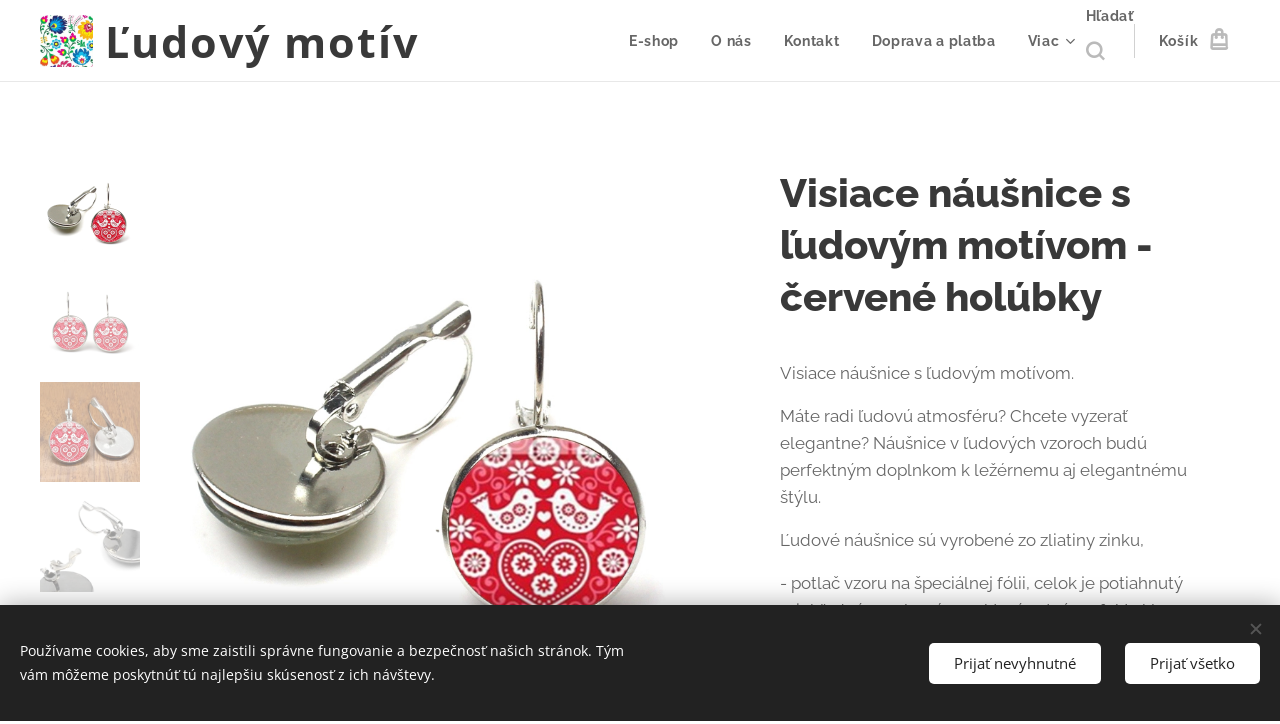

--- FILE ---
content_type: text/html; charset=UTF-8
request_url: https://www.ludovymotiv.sk/p/visiace-nausnice-s-ludovym-motivom-cervene-holubky/
body_size: 22417
content:
<!DOCTYPE html>
<html class="no-js" prefix="og: https://ogp.me/ns#" lang="sk">
<head><link rel="preconnect" href="https://duyn491kcolsw.cloudfront.net" crossorigin><link rel="preconnect" href="https://fonts.gstatic.com" crossorigin><meta charset="utf-8"><link rel="shortcut icon" href="https://99e7e3e315.clvaw-cdnwnd.com/18ed0fda8dce5866bd0f4ccee3baca2a/200000389-e3371e41d8/4529201%20-%20k%C3%B3pia-5.jpg?ph=99e7e3e315"><link rel="apple-touch-icon" href="https://99e7e3e315.clvaw-cdnwnd.com/18ed0fda8dce5866bd0f4ccee3baca2a/200000389-e3371e41d8/4529201%20-%20k%C3%B3pia-5.jpg?ph=99e7e3e315"><link rel="icon" href="https://99e7e3e315.clvaw-cdnwnd.com/18ed0fda8dce5866bd0f4ccee3baca2a/200000389-e3371e41d8/4529201%20-%20k%C3%B3pia-5.jpg?ph=99e7e3e315">
    <meta http-equiv="X-UA-Compatible" content="IE=edge">
    <title>Visiace náušnice s ľudovým motívom - červené holúbky :: Ludovymotiv</title>
    <meta name="viewport" content="width=device-width,initial-scale=1">
    <meta name="msapplication-tap-highlight" content="no">
    
    <link href="https://duyn491kcolsw.cloudfront.net/files/0r/0rk/0rklmm.css?ph=99e7e3e315" media="print" rel="stylesheet">
    <link href="https://duyn491kcolsw.cloudfront.net/files/2e/2e5/2e5qgh.css?ph=99e7e3e315" media="screen and (min-width:100000em)" rel="stylesheet" data-type="cq" disabled>
    <link rel="stylesheet" href="https://duyn491kcolsw.cloudfront.net/files/45/45b/45boco.css?ph=99e7e3e315"><link rel="stylesheet" href="https://duyn491kcolsw.cloudfront.net/files/4e/4er/4ersdq.css?ph=99e7e3e315" media="screen and (min-width:37.5em)"><link rel="stylesheet" href="https://duyn491kcolsw.cloudfront.net/files/2v/2vp/2vpyx8.css?ph=99e7e3e315" data-wnd_color_scheme_file=""><link rel="stylesheet" href="https://duyn491kcolsw.cloudfront.net/files/34/34q/34qmjb.css?ph=99e7e3e315" data-wnd_color_scheme_desktop_file="" media="screen and (min-width:37.5em)" disabled=""><link rel="stylesheet" href="https://duyn491kcolsw.cloudfront.net/files/1j/1jo/1jorv9.css?ph=99e7e3e315" data-wnd_additive_color_file=""><link rel="stylesheet" href="https://duyn491kcolsw.cloudfront.net/files/1b/1b1/1b1pns.css?ph=99e7e3e315" data-wnd_typography_file=""><link rel="stylesheet" href="https://duyn491kcolsw.cloudfront.net/files/3z/3zn/3zn0c1.css?ph=99e7e3e315" data-wnd_typography_desktop_file="" media="screen and (min-width:37.5em)" disabled=""><script>(()=>{let e=!1;const t=()=>{if(!e&&window.innerWidth>=600){for(let e=0,t=document.querySelectorAll('head > link[href*="css"][media="screen and (min-width:37.5em)"]');e<t.length;e++)t[e].removeAttribute("disabled");e=!0}};t(),window.addEventListener("resize",t),"container"in document.documentElement.style||fetch(document.querySelector('head > link[data-type="cq"]').getAttribute("href")).then((e=>{e.text().then((e=>{const t=document.createElement("style");document.head.appendChild(t),t.appendChild(document.createTextNode(e)),import("https://duyn491kcolsw.cloudfront.net/client/js.polyfill/container-query-polyfill.modern.js").then((()=>{let e=setInterval((function(){document.body&&(document.body.classList.add("cq-polyfill-loaded"),clearInterval(e))}),100)}))}))}))})()</script>
<link rel="preload stylesheet" href="https://duyn491kcolsw.cloudfront.net/files/2m/2m8/2m8msc.css?ph=99e7e3e315" as="style"><meta name="description" content=""><meta name="keywords" content=""><meta name="generator" content="Webnode 2"><meta name="apple-mobile-web-app-capable" content="no"><meta name="apple-mobile-web-app-status-bar-style" content="black"><meta name="format-detection" content="telephone=no">

<meta property="og:url" content="https://ludovymotiv.sk/p/visiace-nausnice-s-ludovym-motivom-cervene-holubky/"><meta property="og:title" content="Visiace náušnice s ľudovým motívom - červené holúbky :: Ludovymotiv"><meta property="og:type" content="article"><meta property="og:site_name" content="Ludovymotiv"><meta property="og:image" content="https://99e7e3e315.clvaw-cdnwnd.com/18ed0fda8dce5866bd0f4ccee3baca2a/200005424-2ae5e2ae61/700/1-0.jpg?ph=99e7e3e315"><meta name="robots" content="index,follow"><link rel="canonical" href="https://www.ludovymotiv.sk/p/visiace-nausnice-s-ludovym-motivom-cervene-holubky/"><script>window.checkAndChangeSvgColor=function(c){try{var a=document.getElementById(c);if(a){c=[["border","borderColor"],["outline","outlineColor"],["color","color"]];for(var h,b,d,f=[],e=0,m=c.length;e<m;e++)if(h=window.getComputedStyle(a)[c[e][1]].replace(/\s/g,"").match(/^rgb[a]?\(([0-9]{1,3}),([0-9]{1,3}),([0-9]{1,3})/i)){b="";for(var g=1;3>=g;g++)b+=("0"+parseInt(h[g],10).toString(16)).slice(-2);"0"===b.charAt(0)&&(d=parseInt(b.substr(0,2),16),d=Math.max(16,d),b=d.toString(16)+b.slice(-4));f.push(c[e][0]+"="+b)}if(f.length){var k=a.getAttribute("data-src"),l=k+(0>k.indexOf("?")?"?":"&")+f.join("&");a.src!=l&&(a.src=l,a.outerHTML=a.outerHTML)}}}catch(n){}};</script><script src="https://www.googletagmanager.com/gtag/js?id=UA-136327897-1" async></script><script>
						window.dataLayer = window.dataLayer || [];
						function gtag(){
						
						dataLayer.push(arguments);}
						gtag('js', new Date());
						</script><script>gtag('consent', 'default', {'ad_storage': 'denied', 'analytics_storage': 'denied', 'ad_user_data': 'denied', 'ad_personalization': 'denied' });</script><script>gtag('config', 'UA-136327897-1');</script></head>
<body class="l wt-product ac-s ac-i ac-n l-default l-d-none b-btn-sq b-btn-s-l b-btn-dso b-btn-bw-1 img-d-n img-t-u img-h-n line-solid b-e-ds lbox-l c-s-n  wnd-s-i  wnd-fe   wnd-eshop"><noscript>
				<iframe
				 src="https://www.googletagmanager.com/ns.html?id=GTM-542MMSL"
				 height="0"
				 width="0"
				 style="display:none;visibility:hidden"
				 >
				 </iframe>
			</noscript>

<div class="wnd-page l-page cs-gray ac-none t-t-fs-l t-t-fw-s t-t-sp-n t-t-d-n t-s-fs-m t-s-fw-s t-s-sp-n t-s-d-n t-p-fs-m t-p-fw-m t-p-sp-n t-h-fs-l t-h-fw-s t-h-sp-n t-bq-fs-m t-bq-fw-m t-bq-sp-n t-bq-d-l t-btn-fw-s t-nav-fw-s t-pd-fw-s t-nav-tt-n">
    <div class="l-w t cf t-01">
        <div class="l-bg cf">
            <div class="s-bg-l">
                
                
            </div>
        </div>
        <header class="l-h cf">
            <div class="sw cf">
	<div class="sw-c cf"><section data-space="true" class="s s-hn s-hn-default wnd-mt-classic wnd-na-c logo-classic sc-w   wnd-w-wide wnd-nh-m hm-hidden wnd-nav-border wnd-nav-sticky menu-default">
	<div class="s-w">
		<div class="s-o">

			<div class="s-bg">
                <div class="s-bg-l">
                    
                    
                </div>
			</div>

			<div class="h-w h-f wnd-fixed">

				<div class="n-l">
					<div class="s-c menu-nav">
						<div class="logo-block">
							<div class="b b-l logo logo-default logo-nb open-sans wnd-logo-with-text wnd-iar-1-1 logo-25 b-ls-m" id="wnd_LogoBlock_544436" data-wnd_mvc_type="wnd.fe.LogoBlock">
	<div class="b-l-c logo-content">
		<a class="b-l-link logo-link" href="/home/">

			<div class="b-l-image logo-image">
				<div class="b-l-image-w logo-image-cell">
                    <picture><source type="image/webp" srcset="https://99e7e3e315.clvaw-cdnwnd.com/18ed0fda8dce5866bd0f4ccee3baca2a/200012443-038e2038e6/450/4529201%20-%20k%C3%B3pia.webp?ph=99e7e3e315 340w, https://99e7e3e315.clvaw-cdnwnd.com/18ed0fda8dce5866bd0f4ccee3baca2a/200012443-038e2038e6/700/4529201%20-%20k%C3%B3pia.webp?ph=99e7e3e315 340w, https://99e7e3e315.clvaw-cdnwnd.com/18ed0fda8dce5866bd0f4ccee3baca2a/200012443-038e2038e6/4529201%20-%20k%C3%B3pia.webp?ph=99e7e3e315 340w" sizes="(min-width: 600px) 450px, (min-width: 360px) calc(100vw * 0.8), 100vw" ><img src="https://99e7e3e315.clvaw-cdnwnd.com/18ed0fda8dce5866bd0f4ccee3baca2a/200000022-2f7693070f/4529201%20-%20k%C3%B3pia.jpg?ph=99e7e3e315" alt="" width="340" height="335" class="wnd-logo-img" ></picture>
				</div>
			</div>

			

			<div class="b-l-br logo-br"></div>

			<div class="b-l-text logo-text-wrapper">
				<div class="b-l-text-w logo-text">
					<span class="b-l-text-c logo-text-cell"><font class="wnd-font-size-170" style=""><b>Ľudový motív</b></font></span>
				</div>
			</div>

		</a>
	</div>
</div>
						</div>

						<div id="menu-slider">
							<div id="menu-block">
								<nav id="menu"><div class="menu-font menu-wrapper">
	<a href="#" class="menu-close" rel="nofollow" title="Close Menu"></a>
	<ul role="menubar" aria-label="Menu" class="level-1">
		<li role="none" class="wnd-homepage">
			<a class="menu-item" role="menuitem" href="/home/"><span class="menu-item-text">E-shop</span></a>
			
		</li><li role="none">
			<a class="menu-item" role="menuitem" href="/o-nas/"><span class="menu-item-text">O nás</span></a>
			
		</li><li role="none">
			<a class="menu-item" role="menuitem" href="/kontakt/"><span class="menu-item-text">Kontakt</span></a>
			
		</li><li role="none">
			<a class="menu-item" role="menuitem" href="/doprava-a-platba/"><span class="menu-item-text">Doprava a platba</span></a>
			
		</li><li role="none">
			<a class="menu-item" role="menuitem" href="/user-login/"><span class="menu-item-text">Prihlásenie používateľa</span></a>
			
		</li><li role="none">
			<a class="menu-item" role="menuitem" href="/user-registration/"><span class="menu-item-text">Registrácia používateľa</span></a>
			
		</li>
	</ul>
	<span class="more-text">Viac</span>
</div></nav>
							</div>
						</div>

						<div class="cart-and-mobile">
							<div class="search">
    <div class="search-app"></div>
</div>
							<div class="cart cf">
	<div class="cart-content">
		<a href="/cart/">
			<div class="cart-content-link">
				<div class="cart-text"><span>Košík</span></div>
				<div class="cart-piece-count" data-count="0" data-wnd_cart_part="count">0</div>
				<div class="cart-piece-text" data-wnd_cart_part="text"></div>
				<div class="cart-price" data-wnd_cart_part="price">0,00 €</div>
			</div>
		</a>
	</div>
</div>

							<div id="menu-mobile">
								<a href="#" id="menu-submit"><span></span>Menu</a>
							</div>
						</div>

					</div>
				</div>

			</div>

		</div>
	</div>
</section></div>
</div>
        </header>
        <main class="l-m cf">
            <div class="sw cf">
	<div class="sw-c cf"><section class="s s-hm s-hm-hidden wnd-h-hidden cf sc-w   hn-default"></section><section data-space="true" class="s s-ed cf sc-w   wnd-w-wide wnd-s-normal wnd-h-auto">
	<div class="s-w cf">
		<div class="s-o s-fs cf">
			<div class="s-bg cf">
                <div class="s-bg-l">
                    
                    
                </div>
			</div>
			<div class="s-c s-fs cf">
				<div class="b-e b-e-d b b-s cf" data-wnd_product_item="200050194" data-wnd_product_data="{&quot;id&quot;:200050194,&quot;name&quot;:&quot;Visiace n\u00e1u\u0161nice s \u013eudov\u00fdm mot\u00edvom - \u010derven\u00e9 hol\u00fabky&quot;,&quot;image&quot;:[&quot;https:\/\/99e7e3e315.clvaw-cdnwnd.com\/18ed0fda8dce5866bd0f4ccee3baca2a\/200005424-2ae5e2ae61\/450\/1-0.jpg?ph=99e7e3e315&quot;,&quot;https:\/\/99e7e3e315.clvaw-cdnwnd.com\/18ed0fda8dce5866bd0f4ccee3baca2a\/200005424-2ae5e2ae61\/1-0.jpg?ph=99e7e3e315&quot;],&quot;detail_url&quot;:&quot;\/p\/visiace-nausnice-s-ludovym-motivom-cervene-holubky\/&quot;,&quot;category&quot;:&quot;Doplnky\/N\u00e1u\u0161nice&quot;,&quot;list_position&quot;:0,&quot;price&quot;:2.5,&quot;comparative_price&quot;:0,&quot;out_of_stock&quot;:false,&quot;availability&quot;:&quot;DO_NOT_SHOW&quot;,&quot;variants&quot;:[],&quot;variants_active&quot;:false}" data-wnd-price-info-template="&lt;span class=&quot;prd-price-info&quot;&gt;&lt;span class=&quot;prd-price-info-c&quot;&gt;{value}&lt;/span&gt;&lt;/span&gt;">
    <form class="cf" action="" method="post" data-wnd_sys_form="add-to-cart">

        <div class="b-e-d-head b-e-d-right">
            <h1 class="b-e-d-title cf"><span class="prd-title">
	<span class="prd-title-c">Visiace náušnice s ľudovým motívom - červené holúbky</span>
</span></h1>
        </div>

        <div class="b-e-d-ribbons cf">
            <span class="prd-label prd-out-of-stock">
	<span class="prd-label-c prd-out-of-stock-c"></span>
</span>
            <span class="prd-label">
	<span class="prd-label-c"></span>
</span>
        </div>

        <div class="b-e-d-gal b-e-d-left">
            <div class="prd-gal cf" id="wnd_ProductGalleryBlock_793978" data-slideshow="true">
	<div class="prd-gal-c cf">
		<ul class="prd-gal-list cf">
			<li class="prd-gal-photo wnd-orientation-square">
				<a class="prd-gal-link litebox" data-litebox-group="gallery" data-litebox-text="" href="https://99e7e3e315.clvaw-cdnwnd.com/18ed0fda8dce5866bd0f4ccee3baca2a/200005424-2ae5e2ae61/1-0.jpg?ph=99e7e3e315" width="800" height="800">
					<div class="prd-gal-img cf">
						<div class="prd-gal-img-pos">
                            <picture><source type="image/webp" srcset="https://99e7e3e315.clvaw-cdnwnd.com/18ed0fda8dce5866bd0f4ccee3baca2a/200005425-9ebd49ebd7/450/1.webp?ph=99e7e3e315 450w, https://99e7e3e315.clvaw-cdnwnd.com/18ed0fda8dce5866bd0f4ccee3baca2a/200005425-9ebd49ebd7/700/1.webp?ph=99e7e3e315 700w, https://99e7e3e315.clvaw-cdnwnd.com/18ed0fda8dce5866bd0f4ccee3baca2a/200005425-9ebd49ebd7/1.webp?ph=99e7e3e315 800w" sizes="(min-width: 768px) 60vw, 100vw" ><img src="https://99e7e3e315.clvaw-cdnwnd.com/18ed0fda8dce5866bd0f4ccee3baca2a/200005424-2ae5e2ae61/1-0.jpg?ph=99e7e3e315" alt="" width="800" height="800" loading="lazy" ></picture>
						</div>
					</div>
					<div class="prd-gal-title cf"><span></span></div>
				</a>
			</li><li class="prd-gal-photo wnd-orientation-square">
				<a class="prd-gal-link litebox" data-litebox-group="gallery" data-litebox-text="" href="https://99e7e3e315.clvaw-cdnwnd.com/18ed0fda8dce5866bd0f4ccee3baca2a/200005426-6e4f76e4fa/1a.jpg?ph=99e7e3e315" width="800" height="800">
					<div class="prd-gal-img cf">
						<div class="prd-gal-img-pos">
                            <picture><source type="image/webp" srcset="https://99e7e3e315.clvaw-cdnwnd.com/18ed0fda8dce5866bd0f4ccee3baca2a/200005427-664d9664db/450/1a.webp?ph=99e7e3e315 450w, https://99e7e3e315.clvaw-cdnwnd.com/18ed0fda8dce5866bd0f4ccee3baca2a/200005427-664d9664db/700/1a.webp?ph=99e7e3e315 700w, https://99e7e3e315.clvaw-cdnwnd.com/18ed0fda8dce5866bd0f4ccee3baca2a/200005427-664d9664db/1a.webp?ph=99e7e3e315 800w" sizes="(min-width: 768px) 60vw, 100vw" ><img src="https://99e7e3e315.clvaw-cdnwnd.com/18ed0fda8dce5866bd0f4ccee3baca2a/200005426-6e4f76e4fa/1a.jpg?ph=99e7e3e315" alt="" width="800" height="800" loading="lazy" ></picture>
						</div>
					</div>
					<div class="prd-gal-title cf"><span></span></div>
				</a>
			</li><li class="prd-gal-photo wnd-orientation-square">
				<a class="prd-gal-link litebox" data-litebox-group="gallery" data-litebox-text="" href="https://99e7e3e315.clvaw-cdnwnd.com/18ed0fda8dce5866bd0f4ccee3baca2a/200005013-9c49f9c4a2/ludovy%20motiv%20folklorny%20vzor%20nausnice%20striebro%20cervene%20holubky.jpg?ph=99e7e3e315" width="800" height="800">
					<div class="prd-gal-img cf">
						<div class="prd-gal-img-pos">
                            <picture><source type="image/webp" srcset="https://99e7e3e315.clvaw-cdnwnd.com/18ed0fda8dce5866bd0f4ccee3baca2a/200006837-ada0eada10/450/ludovy%20motiv%20folklorny%20vzor%20nausnice%20striebro%20cervene%20holubky.webp?ph=99e7e3e315 450w, https://99e7e3e315.clvaw-cdnwnd.com/18ed0fda8dce5866bd0f4ccee3baca2a/200006837-ada0eada10/700/ludovy%20motiv%20folklorny%20vzor%20nausnice%20striebro%20cervene%20holubky.webp?ph=99e7e3e315 700w, https://99e7e3e315.clvaw-cdnwnd.com/18ed0fda8dce5866bd0f4ccee3baca2a/200006837-ada0eada10/ludovy%20motiv%20folklorny%20vzor%20nausnice%20striebro%20cervene%20holubky.webp?ph=99e7e3e315 800w" sizes="(min-width: 768px) 60vw, 100vw" ><img src="https://99e7e3e315.clvaw-cdnwnd.com/18ed0fda8dce5866bd0f4ccee3baca2a/200005013-9c49f9c4a2/ludovy%20motiv%20folklorny%20vzor%20nausnice%20striebro%20cervene%20holubky.jpg?ph=99e7e3e315" alt="" width="800" height="800" loading="lazy" ></picture>
						</div>
					</div>
					<div class="prd-gal-title cf"><span></span></div>
				</a>
			</li><li class="prd-gal-photo wnd-orientation-landscape">
				<a class="prd-gal-link litebox" data-litebox-group="gallery" data-litebox-text="" href="https://99e7e3e315.clvaw-cdnwnd.com/18ed0fda8dce5866bd0f4ccee3baca2a/200003305-343bc343be/ludovy%20motiv%20folklorny%20vzor%20nausnice%20visiace%20zadna%20strana-6.jpg?ph=99e7e3e315" width="918" height="568">
					<div class="prd-gal-img cf">
						<div class="prd-gal-img-pos">
                            <picture><source type="image/webp" srcset="https://99e7e3e315.clvaw-cdnwnd.com/18ed0fda8dce5866bd0f4ccee3baca2a/200006681-814fe81502/450/ludovy%20motiv%20folklorny%20vzor%20nausnice%20visiace%20zadna%20strana-6.webp?ph=99e7e3e315 450w, https://99e7e3e315.clvaw-cdnwnd.com/18ed0fda8dce5866bd0f4ccee3baca2a/200006681-814fe81502/700/ludovy%20motiv%20folklorny%20vzor%20nausnice%20visiace%20zadna%20strana-6.webp?ph=99e7e3e315 700w, https://99e7e3e315.clvaw-cdnwnd.com/18ed0fda8dce5866bd0f4ccee3baca2a/200006681-814fe81502/ludovy%20motiv%20folklorny%20vzor%20nausnice%20visiace%20zadna%20strana-6.webp?ph=99e7e3e315 918w" sizes="(min-width: 768px) 60vw, 100vw" ><img src="https://99e7e3e315.clvaw-cdnwnd.com/18ed0fda8dce5866bd0f4ccee3baca2a/200003305-343bc343be/ludovy%20motiv%20folklorny%20vzor%20nausnice%20visiace%20zadna%20strana-6.jpg?ph=99e7e3e315" alt="" width="918" height="568" loading="lazy" ></picture>
						</div>
					</div>
					<div class="prd-gal-title cf"><span></span></div>
				</a>
			</li>
		</ul>
	</div>

	<div class="prd-gal-nav dots cf">
		<div class="prd-gal-nav-arrow-prev prd-gal-nav-arrow">
			<div class="prd-gal-nav-arrow-submit"></div>
		</div>

		<div class="prd-gal-nav-c dots-content cf"></div>

		<div class="prd-gal-nav-arrow-next prd-gal-nav-arrow">
			<div class="prd-gal-nav-arrow-submit"></div>
		</div>
	</div>

	
</div>
        </div>

        <div class="b-e-d-c b-e-d-right">
            <div class="b-text text prd-text">
	<div class="prd-text-c"><p>Visiace náušnice  s ľudovým motívom.</p><p>Máte radi ľudovú atmosféru? Chcete vyzerať elegantne? Náušnice v ľudových vzoroch budú perfektným doplnkom k ležérnemu aj elegantnému štýlu.</p><p>Ľudové náušnice sú vyrobené zo zliatiny zinku,</p><p>- potlač vzoru na špeciálnej fólii, celok je potiahnutý priehľadným polymérom, ktorý vytvára efekt skla,</p><p>- skvelý darček.<br></p><p>Celková dĺžka: 2,8 cm</p><p>Šírka: 1,6 cm<br></p><p><strong>SKLADOM</strong></p></div>
</div>
            
            <div class="b-e-d-price cf">
                <span class="prd-price">
	<span class="prd-price-pref-text wnd-product-prefix-text"></span><span class="prd-price-pref"></span><span class="prd-price-c wnd-product-price">2,50</span><span class="prd-price-suf">&nbsp;€</span><span class="prd-price-suf-text wnd-product-suffix-text"></span>
</span>
                <span class="prd-price prd-price-com wnd-product-comparative-price-area wnd-empty" style="display:none">
	<span class="prd-price-pref"></span><span class="prd-price-c wnd-product-comparative-price-content">0,00</span><span class="prd-price-suf">&nbsp;€</span>
</span>
            </div>
            <div class="b-e-d-price b-e-d-price-info" data-wnd-identifier="wnd-price-info-container">
                
                
                
                
                
            </div>
            <div class="b-e-d-stock b-e-d-stock-info" data-wnd-identifier="wnd-stock-info-container">
                <span class="prd-stock-info" data-wnd-identifier="wnd-stock-info">
    <span class="wt-bold"></span>
</span>
            </div>

            <div class="b-e-d-submit cf">
                <div class="prd-crt b-btn b-btn-3 b-btn-atc b-btn-i-left b-btn-i-atc wnd-fixed cf">
                    <button class="b-btn-l b-btn-fixed" type="submit" name="send" value="wnd_ProductDetailFormBlock_723741" disabled data-wnd_add_to_cart_button>
                        <span class="b-btn-t">Do košíka</span>
                        <span class="b-btn-a-l">
							<span class="loader"></span>
						</span>
                        <span class="b-btn-a-a">
							<span class="checked"></span>
							Pridané do košíka
						</span>
                        <span class="b-btn-ofs">Vypredané</span>
                    </button>
                </div>
            </div>
        </div>

        <input type="hidden" name="id" value="200050194">

    </form>
<script>gtag('event', 'view_item', {"items":{"id":200050194,"name":"Visiace n\u00e1u\u0161nice s \u013eudov\u00fdm mot\u00edvom - \u010derven\u00e9 hol\u00fabky","category":"Doplnky\/N\u00e1u\u0161nice","list_position":0,"price":"2.5000"},"send_to":"UA-136327897-1"});</script></div>
				<div class="ez cf wnd-no-cols">
	<div class="ez-c"><div class="b b-text cf">
	<div class="b-c b-text-c b-s b-s-t60 b-s-b60 b-cs cf"></div>
</div></div>
</div>
			</div>
		</div>
	</div>
</section></div>
</div>
        </main>
        <footer class="l-f cf">
            <div class="sw cf">
	<div class="sw-c cf"><section data-wn-border-element="s-f-border" class="s s-f s-f-edit sc-d   wnd-w-wide wnd-s-high wnd-h-auto">
	<div class="s-w">
		<div class="s-o">
			<div class="s-bg">
                <div class="s-bg-l">
                    
                    
                </div>
			</div>
			<div class="s-f-ez">
				<div class="s-c s-f-border">
					<div>
						<div class="ez cf">
	<div class="ez-c"><div class="cw cf">
	<div class="cw-c cf"><div class="c cf" style="width:25%;">
	<div class="c-c cf"><div class="b b-text cf">
	<div class="b-c b-text-c b-s b-s-t60 b-s-b60 b-cs cf"><h2><strong>Ľudový motív</strong></h2>

<p>S ľudovým motívom a všetko za ľudové ceny&nbsp;</p>
</div>
</div></div>
</div><div class="c cf" style="width:29.64%;">
	<div class="c-c cf"><div class="b b-text cf">
	<div class="b-c b-text-c b-s b-s-t60 b-s-b60 b-cs cf"><p><font><font class="wnd-font-size-110"><strong>Informácie</strong></font></font></p>

<p><a href="/ochrana-osobnych-udajov/">Ochrana osobných údajov GDPR</a></p><p>
<a href="/obchodne-podmienky/">Obchodné podmienky</a></p><p><a href="/doprava-a-platba/">Doprava a platba</a></p>
</div>
</div></div>
</div><div class="c cf" style="width:23.16%;">
	<div class="c-c cf"><div class="b b-text cf">
	<div class="b-c b-text-c b-s b-s-t60 b-s-b60 b-cs cf"><p><font><font class="wnd-font-size-110"><strong>Obchod</strong></font></font></p>

<p><a href="/o-nas/">O nás</a><br>
<a href="/kontakt/">Kontaktujte nás</a></p>
</div>
</div><div class="b-img b-img-link b b-s cf wnd-orientation-landscape wnd-type-image img-s-n" style="margin-left:0;margin-right:0;" id="wnd_ImageBlock_82418">
    <a class="b-img-a" title="" href="https://www.facebook.com/ludovymotiv" target="_blank">
        <div class="b-img-w">
            <div class="b-img-c" style="padding-bottom:16.06%;text-align:center;">
                <picture><source type="image/webp" srcset="https://99e7e3e315.clvaw-cdnwnd.com/18ed0fda8dce5866bd0f4ccee3baca2a/200012449-3c4443c449/450/facebook-logo-png-white-5117-9-0.webp?ph=99e7e3e315 450w, https://99e7e3e315.clvaw-cdnwnd.com/18ed0fda8dce5866bd0f4ccee3baca2a/200012449-3c4443c449/700/facebook-logo-png-white-5117-9-0.webp?ph=99e7e3e315 467w, https://99e7e3e315.clvaw-cdnwnd.com/18ed0fda8dce5866bd0f4ccee3baca2a/200012449-3c4443c449/facebook-logo-png-white-5117-9-0.webp?ph=99e7e3e315 467w" sizes="(min-width: 600px) calc(100vw * 0.75), 100vw" ><img id="wnd_ImageBlock_82418_img" src="https://99e7e3e315.clvaw-cdnwnd.com/18ed0fda8dce5866bd0f4ccee3baca2a/200000456-6228163264/facebook-logo-png-white-5117-9.png?ph=99e7e3e315" alt="" width="467" height="75" loading="lazy" style="top:0%;left:0%;width:100%;height:100%;position:absolute;" ></picture>
				</div>
            
	    </div>
    </a>
</div><div class="b-img b-img-link b b-s cf wnd-orientation-landscape wnd-type-image img-s-n" style="margin-left:0;margin-right:0;" id="wnd_ImageBlock_13011">
    <a class="b-img-a" title="" href="https://www.instagram.com/ludovymotiv/" target="_blank">
        <div class="b-img-w">
            <div class="b-img-c" style="padding-bottom:13.75%;text-align:center;">
                <picture><source type="image/webp" srcset="https://99e7e3e315.clvaw-cdnwnd.com/18ed0fda8dce5866bd0f4ccee3baca2a/200012452-084d2084d6/450/250px-Instagram_logo_2016.svg.webp?ph=99e7e3e315 429w, https://99e7e3e315.clvaw-cdnwnd.com/18ed0fda8dce5866bd0f4ccee3baca2a/200012452-084d2084d6/700/250px-Instagram_logo_2016.svg.webp?ph=99e7e3e315 429w, https://99e7e3e315.clvaw-cdnwnd.com/18ed0fda8dce5866bd0f4ccee3baca2a/200012452-084d2084d6/250px-Instagram_logo_2016.svg.webp?ph=99e7e3e315 429w" sizes="(min-width: 600px) calc(100vw * 0.75), 100vw" ><img id="wnd_ImageBlock_13011_img" src="https://99e7e3e315.clvaw-cdnwnd.com/18ed0fda8dce5866bd0f4ccee3baca2a/200000556-1311214097/250px-Instagram_logo_2016.svg.png?ph=99e7e3e315" alt="" width="429" height="59" loading="lazy" style="top:0%;left:0%;width:100%;height:100%;position:absolute;" ></picture>
				</div>
            
	    </div>
    </a>
</div></div>
</div><div class="c cf" style="width:22.2%;">
	<div class="c-c cf"><div class="b b-text cf">
	<div class="b-c b-text-c b-s b-s-t60 b-s-b60 b-cs cf"><p class="wnd-align-right">Email:&nbsp;<strong>info@ludovymotiv.sk</strong><br>
Telefónne číslo:&nbsp;<strong>+421&nbsp;908 479 200</strong></p>
</div>
</div><div class="b-img b-img-link b b-s cf wnd-orientation-square wnd-type-image img-s-n" style="margin-left:0;margin-right:0;" id="wnd_ImageBlock_30683">
    <a class="b-img-a" title="" href="https://www.oblecenieprekojencov.sk" target="_blank">
        <div class="b-img-w">
            <div class="b-img-c" style="padding-bottom:25.24%;text-align:center;">
                <picture><source type="image/webp" srcset="https://99e7e3e315.clvaw-cdnwnd.com/18ed0fda8dce5866bd0f4ccee3baca2a/200012446-e5ad9e5add/450/500x500.webp?ph=99e7e3e315 450w, https://99e7e3e315.clvaw-cdnwnd.com/18ed0fda8dce5866bd0f4ccee3baca2a/200012446-e5ad9e5add/700/500x500.webp?ph=99e7e3e315 453w, https://99e7e3e315.clvaw-cdnwnd.com/18ed0fda8dce5866bd0f4ccee3baca2a/200012446-e5ad9e5add/500x500.webp?ph=99e7e3e315 453w" sizes="(min-width: 600px) calc(100vw * 0.75), 100vw" ><img id="wnd_ImageBlock_30683_img" src="https://99e7e3e315.clvaw-cdnwnd.com/18ed0fda8dce5866bd0f4ccee3baca2a/200000391-528c1538b9/500x500.png?ph=99e7e3e315" alt="" width="453" height="453" loading="lazy" style="top:-148.36%;left:0%;width:100%;height:396.72131147541%;position:absolute;" ></picture>
				</div>
            
	    </div>
    </a>
</div><div class="b-img b-img-link b b-s cf wnd-orientation-landscape wnd-type-image img-s-n" style="margin-left:0;margin-right:0;" id="wnd_ImageBlock_17251">
    <a class="b-img-a" title="" href="https://www.najnakup.sk" target="_blank">
        <div class="b-img-w">
            <div class="b-img-c" style="padding-bottom:19.78%;text-align:center;">
                <picture><source type="image/webp" srcset="https://99e7e3e315.clvaw-cdnwnd.com/18ed0fda8dce5866bd0f4ccee3baca2a/200012451-c0c6dc0c71/450/najnakup-logo.webp?ph=99e7e3e315 450w, https://99e7e3e315.clvaw-cdnwnd.com/18ed0fda8dce5866bd0f4ccee3baca2a/200012451-c0c6dc0c71/700/najnakup-logo.webp?ph=99e7e3e315 700w, https://99e7e3e315.clvaw-cdnwnd.com/18ed0fda8dce5866bd0f4ccee3baca2a/200012451-c0c6dc0c71/najnakup-logo.webp?ph=99e7e3e315 1200w" sizes="(min-width: 600px) calc(100vw * 0.75), 100vw" ><img id="wnd_ImageBlock_17251_img" src="https://99e7e3e315.clvaw-cdnwnd.com/18ed0fda8dce5866bd0f4ccee3baca2a/200000550-3735b382c1/najnakup-logo.jpg?ph=99e7e3e315" alt="" width="1200" height="800" loading="lazy" style="top:-87%;left:0%;width:100%;height:339.25925925926%;position:absolute;" ></picture>
				</div>
            
	    </div>
    </a>
</div></div>
</div></div>
</div></div>
</div>
					</div>
				</div>
			</div>
			<div class="s-c s-f-l-w">
				<div class="s-f-l b-s b-s-t0 b-s-b0">
					<div class="s-f-l-c s-f-l-c-first">
						<div class="s-f-sf">
                            <span class="sf b">
<span class="sf-content sf-c link">© 2019-2025 www.ludovymotiv.sk  Všetky práva vyhradené.  Ing. Dominika Dvorščáková, Za vodou 1388/12, 064 01 Stará Ľubovňa, info@ludovymotiv.sk</span>
</span>
                            <span class="sf-cbr link">
    <a href="#" rel="nofollow">Cookies </a>
</span>
                            
                            
                            
						</div>
					</div>
					<div class="s-f-l-c s-f-l-c-last">
						<div class="s-f-lang lang-select cf">
	
</div>
					</div>
                    <div class="s-f-l-c s-f-l-c-currency">
                        <div class="s-f-ccy ccy-select cf">
	
</div>
                    </div>
				</div>
			</div>
		</div>
	</div>
	<div class="s-f-bg-stripe"></div>
</section></div>
</div>
        </footer>
    </div>
    
</div>
<section class="cb cb-dark" id="cookiebar" style="display:none;" id="cookiebar" style="display:none;">
	<div class="cb-bar cb-scrollable">
		<div class="cb-bar-c">
			<div class="cb-bar-text">Používame cookies, aby sme zaistili správne fungovanie a bezpečnosť našich stránok. Tým vám môžeme poskytnúť tú najlepšiu skúsenosť z ich návštevy.</div>
			<div class="cb-bar-buttons">
				<button class="cb-button cb-close-basic" data-action="accept-necessary">
					<span class="cb-button-content">Prijať nevyhnutné</span>
				</button>
				<button class="cb-button cb-close-basic" data-action="accept-all">
					<span class="cb-button-content">Prijať všetko</span>
				</button>
				
			</div>
		</div>
        <div class="cb-close cb-close-basic" data-action="accept-necessary"></div>
	</div>

	<div class="cb-popup cb-light close">
		<div class="cb-popup-c">
			<div class="cb-popup-head">
				<h3 class="cb-popup-title">Pokročilé nastavenia</h3>
				<p class="cb-popup-text">Tu môžete upraviť svoje preferencie ohľadom cookies. Nasledujúce kategórie môžete povoliť či zakázať a svoj výber uložiť.</p>
			</div>
			<div class="cb-popup-options cb-scrollable">
				<div class="cb-option">
					<input class="cb-option-input" type="checkbox" id="necessary" name="necessary" readonly="readonly" disabled="disabled" checked="checked">
                    <div class="cb-option-checkbox"></div>
                    <label class="cb-option-label" for="necessary">Nevyhnutné krátkodobé cookies</label>
					<div class="cb-option-text">Bez nevyhnutných cookies sa neobíde správne a bezpečné fungovanie našich stránok a registračný proces na nich.</div>
				</div><div class="cb-option">
					<input class="cb-option-input" type="checkbox" id="functional" name="functional">
                    <div class="cb-option-checkbox"></div>
                    <label class="cb-option-label" for="functional">Funkčné cookies</label>
					<div class="cb-option-text">Funkčné cookies ukladajú vaše preferencie a prispôsobia podľa nich naše stránky.</div>
				</div><div class="cb-option">
					<input class="cb-option-input" type="checkbox" id="performance" name="performance">
                    <div class="cb-option-checkbox"></div>
                    <label class="cb-option-label" for="performance">Výkonnostné cookies</label>
					<div class="cb-option-text">Výkonnostné cookies monitorujú výkon našich stránok.</div>
				</div><div class="cb-option">
					<input class="cb-option-input" type="checkbox" id="marketing" name="marketing">
                    <div class="cb-option-checkbox"></div>
                    <label class="cb-option-label" for="marketing">Marketingové cookies</label>
					<div class="cb-option-text">Vďaka marketingovým cookies môžeme merať a analyzovať výkon nášho webu.</div>
				</div>
			</div>
			<div class="cb-popup-footer">
				<button class="cb-button cb-save-popup" data-action="advanced-save">
					<span class="cb-button-content">Uložiť</span>
				</button>
			</div>
			<div class="cb-close cb-close-popup" data-action="close"></div>
		</div>
	</div>
</section>

<script src="https://duyn491kcolsw.cloudfront.net/files/3n/3no/3nov38.js?ph=99e7e3e315" crossorigin="anonymous" type="module"></script><script>document.querySelector(".wnd-fe")&&[...document.querySelectorAll(".c")].forEach((e=>{const t=e.querySelector(".b-text:only-child");t&&""===t.querySelector(".b-text-c").innerText&&e.classList.add("column-empty")}))</script>


<script src="https://duyn491kcolsw.cloudfront.net/client.fe/js.compiled/lang.sk.2093.js?ph=99e7e3e315" crossorigin="anonymous"></script><script src="https://duyn491kcolsw.cloudfront.net/client.fe/js.compiled/compiled.multi.2-2199.js?ph=99e7e3e315" crossorigin="anonymous"></script><script>var wnd = wnd || {};wnd.$data = {"image_content_items":{"wnd_ThumbnailBlock_180068":{"id":"wnd_ThumbnailBlock_180068","type":"wnd.pc.ThumbnailBlock"},"wnd_HeaderSection_header_main_706307":{"id":"wnd_HeaderSection_header_main_706307","type":"wnd.pc.HeaderSection"},"wnd_Section_eshop_product_detail_290758":{"id":"wnd_Section_eshop_product_detail_290758","type":"wnd.pc.Section"},"wnd_ProductGalleryBlock_793978":{"id":"wnd_ProductGalleryBlock_793978","type":"wnd.pc.ProductGalleryBlock"},"wnd_ImageBlock_424859":{"id":"wnd_ImageBlock_424859","type":"wnd.pc.ImageBlock"},"wnd_ProductPhotoImageBlock_659331301":{"id":"wnd_ProductPhotoImageBlock_659331301","type":"wnd.pc.ProductPhotoImageBlock"},"wnd_ProductPhotoImageBlock_650552594":{"id":"wnd_ProductPhotoImageBlock_650552594","type":"wnd.pc.ProductPhotoImageBlock"},"wnd_ProductPhotoImageBlock_518634445":{"id":"wnd_ProductPhotoImageBlock_518634445","type":"wnd.pc.ProductPhotoImageBlock"},"wnd_ProductPhotoImageBlock_799150106":{"id":"wnd_ProductPhotoImageBlock_799150106","type":"wnd.pc.ProductPhotoImageBlock"},"wnd_LogoBlock_544436":{"id":"wnd_LogoBlock_544436","type":"wnd.pc.LogoBlock"},"wnd_FooterSection_footer_921067":{"id":"wnd_FooterSection_footer_921067","type":"wnd.pc.FooterSection"},"wnd_ImageBlock_30683":{"id":"wnd_ImageBlock_30683","type":"wnd.pc.ImageBlock"},"wnd_ImageBlock_82418":{"id":"wnd_ImageBlock_82418","type":"wnd.pc.ImageBlock"},"wnd_ImageBlock_17251":{"id":"wnd_ImageBlock_17251","type":"wnd.pc.ImageBlock"},"wnd_ImageBlock_13011":{"id":"wnd_ImageBlock_13011","type":"wnd.pc.ImageBlock"}},"svg_content_items":{"wnd_ImageBlock_424859":{"id":"wnd_ImageBlock_424859","type":"wnd.pc.ImageBlock"},"wnd_LogoBlock_544436":{"id":"wnd_LogoBlock_544436","type":"wnd.pc.LogoBlock"},"wnd_ImageBlock_30683":{"id":"wnd_ImageBlock_30683","type":"wnd.pc.ImageBlock"},"wnd_ImageBlock_82418":{"id":"wnd_ImageBlock_82418","type":"wnd.pc.ImageBlock"},"wnd_ImageBlock_17251":{"id":"wnd_ImageBlock_17251","type":"wnd.pc.ImageBlock"},"wnd_ImageBlock_13011":{"id":"wnd_ImageBlock_13011","type":"wnd.pc.ImageBlock"}},"content_items":[],"eshopSettings":{"ESHOP_SETTINGS_DISPLAY_PRICE_WITHOUT_VAT":false,"ESHOP_SETTINGS_DISPLAY_ADDITIONAL_VAT":false,"ESHOP_SETTINGS_DISPLAY_SHIPPING_COST":false},"project_info":{"isMultilanguage":false,"isMulticurrency":false,"eshop_tax_enabled":"0","country_code":"sk","contact_state":null,"eshop_tax_type":"VAT","eshop_discounts":true,"graphQLURL":"https:\/\/ludovymotiv.sk\/servers\/graphql\/","iubendaSettings":{"cookieBarCode":"","cookiePolicyCode":"","privacyPolicyCode":"","termsAndConditionsCode":""}}};</script><script>wnd.$system = {"fileSystemType":"aws_s3","localFilesPath":"https:\/\/www.ludovymotiv.sk\/_files\/","awsS3FilesPath":"https:\/\/99e7e3e315.clvaw-cdnwnd.com\/18ed0fda8dce5866bd0f4ccee3baca2a\/","staticFiles":"https:\/\/duyn491kcolsw.cloudfront.net\/files","isCms":false,"staticCDNServers":["https:\/\/duyn491kcolsw.cloudfront.net\/"],"fileUploadAllowExtension":["jpg","jpeg","jfif","png","gif","bmp","ico","svg","webp","tiff","pdf","doc","docx","ppt","pptx","pps","ppsx","odt","xls","xlsx","txt","rtf","mp3","wma","wav","ogg","amr","flac","m4a","3gp","avi","wmv","mov","mpg","mkv","mp4","mpeg","m4v","swf","gpx","stl","csv","xml","txt","dxf","dwg","iges","igs","step","stp"],"maxUserFormFileLimit":4194304,"frontendLanguage":"sk","backendLanguage":"sk","frontendLanguageId":"1","page":{"id":50000003,"identifier":"p","template":{"id":200002399,"styles":{"background":{"default":null},"additiveColor":"ac-none","scheme":"cs-gray","acSubheadings":true,"acIcons":true,"lineStyle":"line-solid","imageTitle":"img-t-u","imageHover":"img-h-n","imageStyle":"img-d-n","buttonDecoration":"b-btn-dso","buttonStyle":"b-btn-sq","buttonSize":"b-btn-s-l","buttonBorders":"b-btn-bw-1","lightboxStyle":"lbox-l","eshopGridItemStyle":"b-e-ds","eshopGridItemAlign":"b-e-c","columnSpaces":"c-s-n","layoutType":"l-default","layoutDecoration":"l-d-none","formStyle":"light","menuType":"wnd-mt-classic","menuStyle":"menu-default","sectionWidth":"wnd-w-wider","sectionSpace":"wnd-s-normal","acMenu":true,"typography":"t-01_new","acHeadings":false,"acOthers":false,"buttonWeight":"t-btn-fw-s","productWeight":"t-pd-fw-s","menuWeight":"t-nav-fw-s","searchStyle":"wnd-s-i","typoTitleSizes":"t-t-fs-l","typoTitleWeights":"t-t-fw-s","typoTitleSpacings":"t-t-sp-n","typoTitleDecorations":"t-t-d-n","typoHeadingSizes":"t-h-fs-l","typoHeadingWeights":"t-h-fw-s","typoHeadingSpacings":"t-h-sp-n","typoSubtitleSizes":"t-s-fs-m","typoSubtitleWeights":"t-s-fw-s","typoSubtitleSpacings":"t-s-sp-n","typoSubtitleDecorations":"t-s-d-n","typoParagraphSizes":"t-p-fs-m","typoParagraphWeights":"t-p-fw-m","typoParagraphSpacings":"t-p-sp-n","typoBlockquoteSizes":"t-bq-fs-m","typoBlockquoteWeights":"t-bq-fw-m","typoBlockquoteSpacings":"t-bq-sp-n","typoBlockquoteDecorations":"t-bq-d-l","menuTextTransform":"t-nav-tt-n"}},"layout":"product_detail","name":"Visiace n\u00e1u\u0161nice s \u013eudov\u00fdm mot\u00edvom - \u010derven\u00e9 hol\u00fabky","html_title":null,"language":"sk","langId":1,"isHomepage":false,"meta_description":null,"meta_keywords":null,"header_code":null,"footer_code":null,"styles":null,"countFormsEntries":[]},"listingsPrefix":"\/l\/","productPrefix":"\/p\/","cartPrefix":"\/cart\/","checkoutPrefix":"\/checkout\/","searchPrefix":"\/search\/","isCheckout":false,"isEshop":true,"hasBlog":false,"isProductDetail":true,"isListingDetail":false,"listing_page":[],"hasEshopAnalytics":true,"gTagId":"UA-136327897-1","gAdsId":null,"format":{"be":{"DATE_TIME":{"mask":"%d.%m.%Y %H:%M","regexp":"^(((0?[1-9]|[1,2][0-9]|3[0,1])\\.(0?[1-9]|1[0-2])\\.[0-9]{1,4})(( [0-1][0-9]| 2[0-3]):[0-5][0-9])?|(([0-9]{4}(0[1-9]|1[0-2])(0[1-9]|[1,2][0-9]|3[0,1])(0[0-9]|1[0-9]|2[0-3])[0-5][0-9][0-5][0-9])))?$"},"DATE":{"mask":"%d.%m.%Y","regexp":"^((0?[1-9]|[1,2][0-9]|3[0,1])\\.(0?[1-9]|1[0-2])\\.[0-9]{1,4})$"},"CURRENCY":{"mask":{"point":",","thousands":" ","decimals":2,"mask":"%s","zerofill":true}}},"fe":{"DATE_TIME":{"mask":"%d.%m.%Y %H:%M","regexp":"^(((0?[1-9]|[1,2][0-9]|3[0,1])\\.(0?[1-9]|1[0-2])\\.[0-9]{1,4})(( [0-1][0-9]| 2[0-3]):[0-5][0-9])?|(([0-9]{4}(0[1-9]|1[0-2])(0[1-9]|[1,2][0-9]|3[0,1])(0[0-9]|1[0-9]|2[0-3])[0-5][0-9][0-5][0-9])))?$"},"DATE":{"mask":"%d.%m.%Y","regexp":"^((0?[1-9]|[1,2][0-9]|3[0,1])\\.(0?[1-9]|1[0-2])\\.[0-9]{1,4})$"},"CURRENCY":{"mask":{"point":",","thousands":" ","decimals":2,"mask":"%s","zerofill":true}}}},"e_product":{"id":200190544,"workingId":200050194,"name":"Visiace n\u00e1u\u0161nice s \u013eudov\u00fdm mot\u00edvom - \u010derven\u00e9 hol\u00fabky","identifier":"visiace-nausnice-s-ludovym-motivom-cervene-holubky","meta_description":null,"meta_keywords":null,"html_title":null,"styles":null,"content_items":{"wnd_PerexBlock_269049":{"type":"wnd.pc.PerexBlock","id":"wnd_PerexBlock_269049","context":"page","text":""},"wnd_ThumbnailBlock_180068":{"type":"wnd.pc.ThumbnailBlock","id":"wnd_ThumbnailBlock_180068","context":"page","style":{"background":{"default":{"default":"wnd-background-image"}},"backgroundSettings":{"default":{"default":{"id":200005424,"src":"200005424-2ae5e2ae61\/1-0.jpg","dataType":"filesystem_files","width":800,"height":800,"mediaType":"myImages","mime":"","alternatives":{"image\/webp":{"id":200005425,"src":"200005425-9ebd49ebd7\/1.webp","dataType":"filesystem_files","width":800,"height":800,"mime":"image\/webp"}}}}}},"refs":{"filesystem_files":[{"filesystem_files.id":200005424}]}},"wnd_SectionWrapper_512610":{"type":"wnd.pc.SectionWrapper","id":"wnd_SectionWrapper_512610","context":"page","content":["wnd_HeaderSection_header_main_706307","wnd_Section_eshop_product_detail_290758"]},"wnd_HeaderSection_header_main_706307":{"type":"wnd.pc.HeaderSection","contentIdentifier":"header_main","id":"wnd_HeaderSection_header_main_706307","context":"page","content":{"default":[],"editzone":["wnd_EditZone_280101"],"no_claim":[],"button":["wnd_ButtonBlock_696857"],"button_box":["wnd_ButtonBlock_696857"],"one_claim":["wnd_StyledInlineTextBlock_864335"],"one_claim_button":["wnd_StyledInlineTextBlock_864335","wnd_ButtonBlock_696857"],"one_claim_box":["wnd_StyledInlineTextBlock_864335"],"one_claim_button_box":["wnd_StyledInlineTextBlock_864335","wnd_ButtonBlock_696857"],"two_claims":["wnd_StyledInlineTextBlock_864335","wnd_StyledInlineTextBlock_346640"],"two_claims_button":["wnd_StyledInlineTextBlock_864335","wnd_StyledInlineTextBlock_346640","wnd_ButtonBlock_696857"],"two_claims_box":["wnd_StyledInlineTextBlock_864335","wnd_StyledInlineTextBlock_346640"],"two_claims_button_box":["wnd_StyledInlineTextBlock_864335","wnd_StyledInlineTextBlock_346640","wnd_ButtonBlock_696857"],"three_claims":["wnd_StyledInlineTextBlock_864335","wnd_StyledInlineTextBlock_346640","wnd_StyledInlineTextBlock_469654"],"three_claims_button":["wnd_StyledInlineTextBlock_864335","wnd_StyledInlineTextBlock_346640","wnd_StyledInlineTextBlock_469654","wnd_ButtonBlock_696857"],"three_claims_box":["wnd_StyledInlineTextBlock_864335","wnd_StyledInlineTextBlock_346640","wnd_StyledInlineTextBlock_469654"],"three_claims_button_box":["wnd_StyledInlineTextBlock_864335","wnd_StyledInlineTextBlock_346640","wnd_StyledInlineTextBlock_469654","wnd_ButtonBlock_696857"]},"contentMap":{"wnd.pc.ButtonBlock":{"header-main-button":"wnd_ButtonBlock_696857"},"wnd.pc.EditZone":{"header-content":"wnd_EditZone_280101"},"wnd.pc.StyledInlineTextBlock":{"big-claim":"wnd_StyledInlineTextBlock_864335","small-claim":"wnd_StyledInlineTextBlock_346640","quote-claim":"wnd_StyledInlineTextBlock_469654"}},"style":{"sectionColor":{"default":"sc-w"},"sectionWidth":{"default":"wnd-w-wide"},"sectionSpace":{"default":"wnd-s-normal"},"sectionHeight":{"default":"wnd-h-70"},"sectionPosition":{"default":"wnd-p-cc"}},"variant":{"default":"default"}},"wnd_EditZone_280101":{"type":"wnd.pc.EditZone","id":"wnd_EditZone_280101","context":"page","content":["wnd_ContentZoneColWrapper_951683"]},"wnd_StyledInlineTextBlock_864335":{"type":"wnd.pc.StyledInlineTextBlock","id":"wnd_StyledInlineTextBlock_864335","context":"page","code":"\u003Cstrong\u003ED\u00f4le\u017eit\u00fd nadpis\u003C\/strong\u003E","style":{"class":"","cssClasses":{"color":"claim-default claim-nb","fontSize":"","fontFamily":"fira-sans","size":"claim-72"}}},"wnd_StyledInlineTextBlock_346640":{"type":"wnd.pc.StyledInlineTextBlock","id":"wnd_StyledInlineTextBlock_346640","context":"page","code":"Sem vlo\u017ete podnadpis","style":{"class":"","cssClasses":{"color":"claim-beside claim-nb","fontSize":"","fontFamily":"pt-serif","size":"claim-26"}}},"wnd_StyledInlineTextBlock_469654":{"type":"wnd.pc.StyledInlineTextBlock","id":"wnd_StyledInlineTextBlock_469654","context":"page","code":"\u003Cem\u003E\u201dTu nap\u00ed\u0161te slogan\u201c\u003C\/em\u003E","style":{"class":"","cssClasses":{"color":"claim-default claim-nb","fontSize":"","fontFamily":"cormorant","size":"claim-46"}}},"wnd_ButtonBlock_696857":{"type":"wnd.pc.ButtonBlock","id":"wnd_ButtonBlock_696857","context":"page","code":"Kliknite tu","link":"","open_in_new_window":0,"style":{"class":"","cssClasses":{"color":"b-btn-3"}}},"wnd_Section_eshop_product_detail_290758":{"type":"wnd.pc.Section","contentIdentifier":"eshop_product_detail","id":"wnd_Section_eshop_product_detail_290758","context":"page","content":{"default":["wnd_EditZone_590959","wnd_ProductDetailFormBlock_723741"],"default_box":["wnd_EditZone_590959","wnd_ProductDetailFormBlock_723741"]},"contentMap":{"wnd.pc.EditZone":{"master-01":"wnd_EditZone_590959"},"wnd.pc.ProductDetailFormBlock":{"product-01":"wnd_ProductDetailFormBlock_723741"}},"style":{"sectionColor":{"default":"sc-w"},"sectionWidth":{"default":"wnd-w-wide"},"sectionSpace":{"default":"wnd-s-normal"},"sectionHeight":{"default":"wnd-h-auto"},"sectionPosition":{"default":"wnd-p-cc"}},"variant":{"default":"default"}},"wnd_EditZone_590959":{"type":"wnd.pc.EditZone","id":"wnd_EditZone_590959","context":"page","content":["wnd_TextBlock_509645"]},"wnd_TextBlock_509645":{"type":"wnd.pc.TextBlock","id":"wnd_TextBlock_509645","context":"page","code":""},"wnd_ProductDetailFormBlock_723741":{"type":"wnd.pc.ProductDetailFormBlock","id":"wnd_ProductDetailFormBlock_723741","context":"page","contentMap":{"wnd.pc.ProductSubmitBlock":{"submit":"wnd_ProductSubmitBlock_748440"},"wnd.pc.ProductTitleBlock":{"name":"wnd_ProductTitleBlock_6079"},"wnd.pc.ProductDescriptionBlock":{"description":"wnd_ProductDescriptionBlock_503815"},"wnd.pc.ProductPriceBlock":{"price":"wnd_ProductPriceBlock_768446"},"wnd.pc.ProductComparativePriceBlock":{"comparative-price":"wnd_ProductComparativePriceBlock_934677"},"wnd.pc.ProductRibbonBlock":{"ribbon":"wnd_ProductRibbonBlock_259215"},"wnd.pc.ProductOutOfStockBlock":{"out-of-stock":"wnd_ProductOutOfStockBlock_508625"},"wnd.pc.ProductGalleryBlock":{"productgallery":"wnd_ProductGalleryBlock_793978"},"wnd.pc.ProductVariantsBlock":{"variants":"wnd_ProductVariantsBlock_122751"}},"action":{"type":"message","message":"\n","target":""},"email":"dominika.dvorscakova@gmail.com","content":{"default":["wnd_ProductSubmitBlock_748440","wnd_ProductTitleBlock_6079","wnd_ProductDescriptionBlock_503815","wnd_ProductPriceBlock_768446","wnd_ProductComparativePriceBlock_934677","wnd_ProductRibbonBlock_259215","wnd_ProductOutOfStockBlock_508625","wnd_ProductGalleryBlock_793978","wnd_ProductVariantsBlock_122751"],"rounded":["wnd_ProductSubmitBlock_748440","wnd_ProductTitleBlock_6079","wnd_ProductDescriptionBlock_503815","wnd_ProductPriceBlock_768446","wnd_ProductComparativePriceBlock_934677","wnd_ProductRibbonBlock_259215","wnd_ProductOutOfStockBlock_508625","wnd_ProductGalleryBlock_793978","wnd_ProductVariantsBlock_122751"],"space":["wnd_ProductSubmitBlock_748440","wnd_ProductTitleBlock_6079","wnd_ProductDescriptionBlock_503815","wnd_ProductPriceBlock_768446","wnd_ProductComparativePriceBlock_934677","wnd_ProductRibbonBlock_259215","wnd_ProductOutOfStockBlock_508625","wnd_ProductGalleryBlock_793978","wnd_ProductVariantsBlock_122751"],"light":["wnd_ProductSubmitBlock_748440","wnd_ProductTitleBlock_6079","wnd_ProductDescriptionBlock_503815","wnd_ProductPriceBlock_768446","wnd_ProductComparativePriceBlock_934677","wnd_ProductRibbonBlock_259215","wnd_ProductOutOfStockBlock_508625","wnd_ProductGalleryBlock_793978","wnd_ProductVariantsBlock_122751"]}},"wnd_ProductSubmitBlock_748440":{"type":"wnd.pc.ProductSubmitBlock","id":"wnd_ProductSubmitBlock_748440","context":"page","style":{"class":""},"code":"PRIDA\u0164 DO KO\u0160\u00cdKA"},"wnd_ProductTitleBlock_6079":{"type":"wnd.pc.ProductTitleBlock","id":"wnd_ProductTitleBlock_6079","context":"page","refDataType":"e_product","refDataKey":"e_product.name"},"wnd_ProductDescriptionBlock_503815":{"type":"wnd.pc.ProductDescriptionBlock","id":"wnd_ProductDescriptionBlock_503815","context":"page","refDataType":"e_product","refDataKey":"e_product.description"},"wnd_ProductPriceBlock_768446":{"type":"wnd.pc.ProductPriceBlock","id":"wnd_ProductPriceBlock_768446","context":"page","refDataType":"e_product","refDataKey":"e_product.price"},"wnd_ProductComparativePriceBlock_934677":{"type":"wnd.pc.ProductComparativePriceBlock","id":"wnd_ProductComparativePriceBlock_934677","context":"page","refDataType":"e_product","refDataKey":"e_product.sale_price"},"wnd_ProductRibbonBlock_259215":{"type":"wnd.pc.ProductRibbonBlock","id":"wnd_ProductRibbonBlock_259215","context":"page","refDataType":"e_product","refDataKey":"e_product.ribbon"},"wnd_ProductOutOfStockBlock_508625":{"type":"wnd.pc.ProductOutOfStockBlock","id":"wnd_ProductOutOfStockBlock_508625","context":"page","refDataType":"e_product","refDataKey":"e_product.out_of_stock"},"wnd_ProductGalleryBlock_793978":{"type":"wnd.pc.ProductGalleryBlock","id":"wnd_ProductGalleryBlock_793978","context":"page","content":["wnd_ProductPhotoImageBlock_659331301","wnd_ProductPhotoImageBlock_650552594","wnd_ProductPhotoImageBlock_518634445","wnd_ProductPhotoImageBlock_799150106"],"variant":"default","limit":20},"wnd_ContentZoneColWrapper_951683":{"type":"wnd.pc.ContentZoneColWrapper","id":"wnd_ContentZoneColWrapper_951683","context":"page","content":["wnd_ContentZoneCol_787011","wnd_ContentZoneCol_941642"],"widthPercentage":0.081},"wnd_ContentZoneCol_787011":{"type":"wnd.pc.ContentZoneCol","id":"wnd_ContentZoneCol_787011","context":"page","content":["wnd_ImageBlock_424859"],"style":{"width":48.461}},"wnd_ContentZoneCol_941642":{"type":"wnd.pc.ContentZoneCol","id":"wnd_ContentZoneCol_941642","context":"page","content":["wnd_TextBlock_989807","wnd_ButtonBlock_625050"],"style":{"width":51.539}},"wnd_ImageBlock_424859":{"type":"wnd.pc.ImageBlock","id":"wnd_ImageBlock_424859","context":"page","variant":"default","description":"","link":"","style":{"paddingBottom":69.11,"margin":{"left":0,"right":0},"float":"","clear":"none","width":50},"shape":"img-s-n","image":{"id":"2z4jf3","dataType":"static_server","style":{"left":0,"top":0,"width":100,"height":100,"position":"absolute"},"ratio":{"horizontal":2,"vertical":2},"size":{"width":900,"height":622},"src":"\/2z\/2z4\/2z4jf3.jpg"}},"wnd_TextBlock_989807":{"type":"wnd.pc.TextBlock","id":"wnd_TextBlock_989807","context":"page","code":"\u003Ch1\u003E\u003Cstrong\u003ED\u00f4le\u017eit\u00fd nadpis\u003C\/strong\u003E\u003C\/h1\u003E\n\n\u003Ch3\u003ESem vlo\u017e\u00edte v\u00e1\u0161 podnadpis\u003C\/h3\u003E\n\n\u003Cp\u003EV\u00e1\u0161 text za\u010d\u00edna pr\u00e1ve tu. Kliknite sem a m\u00f4\u017eete za\u010da\u0165 p\u00edsa\u0165.\u0026nbsp;Labore et dolore magnam aliquam quaerat voluptatem ut enim ad minima veniam quis nostrum exercitationem ullam corporis suscipit laboriosam nisi ut aliquid ex ea commodi consequatur quis autem vel eum iure reprehenderit qui in ea.\u003C\/p\u003E\n"},"wnd_ButtonBlock_625050":{"type":"wnd.pc.ButtonBlock","id":"wnd_ButtonBlock_625050","context":"page","code":"Kontaktujte n\u00e1s","link":"\/","open_in_new_window":0,"style":{"class":"","cssClasses":{"color":"b-btn-3","align":"wnd-align-left"}}},"wnd_ProductVariantsBlock_122751":{"id":"wnd_ProductVariantsBlock_122751","type":"wnd.pc.ProductVariantsBlock","context":"page","content":[]},"wnd_ProductPhotoImageBlock_659331301":{"type":"wnd.pc.ProductPhotoImageBlock","id":"wnd_ProductPhotoImageBlock_659331301","context":"page","description":"","image":{"id":200005424,"src":"200005424-2ae5e2ae61\/1-0.jpg","dataType":"filesystem_files","width":800,"height":800,"mime":"","alternatives":{"image\/webp":{"id":200005425,"src":"200005425-9ebd49ebd7\/1.webp","dataType":"filesystem_files","width":800,"height":800,"mime":"image\/webp"}}},"refs":{"filesystem_files":[{"filesystem_files.id":200005424}]}},"wnd_ProductPhotoImageBlock_650552594":{"type":"wnd.pc.ProductPhotoImageBlock","id":"wnd_ProductPhotoImageBlock_650552594","context":"page","description":"","image":{"id":200005426,"src":"200005426-6e4f76e4fa\/1a.jpg","dataType":"filesystem_files","width":800,"height":800,"mime":"","alternatives":{"image\/webp":{"id":200005427,"src":"200005427-664d9664db\/1a.webp","dataType":"filesystem_files","width":800,"height":800,"mime":"image\/webp"}}},"refs":{"filesystem_files":[{"filesystem_files.id":200005426}]}},"wnd_ProductPhotoImageBlock_518634445":{"type":"wnd.pc.ProductPhotoImageBlock","id":"wnd_ProductPhotoImageBlock_518634445","context":"page","description":"","image":{"id":200005013,"src":"200005013-9c49f9c4a2\/ludovy motiv folklorny vzor nausnice striebro cervene holubky.jpg","dataType":"filesystem_files","width":800,"height":800,"mime":"","alternatives":{"image\/webp":{"id":200006837,"src":"200006837-ada0eada10\/ludovy motiv folklorny vzor nausnice striebro cervene holubky.webp","dataType":"filesystem_files","width":800,"height":800,"mime":"image\/webp"}}},"refs":{"filesystem_files":[{"filesystem_files.id":200005013}]}},"wnd_ProductPhotoImageBlock_799150106":{"type":"wnd.pc.ProductPhotoImageBlock","id":"wnd_ProductPhotoImageBlock_799150106","context":"page","description":"","image":{"id":200003305,"src":"200003305-343bc343be\/ludovy motiv folklorny vzor nausnice visiace zadna strana-6.jpg","dataType":"filesystem_files","width":918,"height":568,"mime":"","alternatives":{"image\/webp":{"id":200006681,"src":"200006681-814fe81502\/ludovy motiv folklorny vzor nausnice visiace zadna strana-6.webp","dataType":"filesystem_files","width":918,"height":568,"mime":"image\/webp"}}},"refs":{"filesystem_files":[{"filesystem_files.id":200003305}]}}},"localised_content_items":null},"listing_item":null,"feReleasedFeatures":{"dualCurrency":false,"HeurekaSatisfactionSurvey":true,"productAvailability":true},"labels":{"dualCurrency.fixedRate":"","invoicesGenerator.W2EshopInvoice.alreadyPayed":"Nepla\u0165te! - Uhraden\u00e9","invoicesGenerator.W2EshopInvoice.amount":"Mno\u017estvo:","invoicesGenerator.W2EshopInvoice.contactInfo":"Kontaktn\u00e9 inform\u00e1cie:","invoicesGenerator.W2EshopInvoice.couponCode":"K\u00f3d kup\u00f3nu:","invoicesGenerator.W2EshopInvoice.customer":"Z\u00e1kazn\u00edk:","invoicesGenerator.W2EshopInvoice.dateOfIssue":"D\u00e1tum vystavenia:","invoicesGenerator.W2EshopInvoice.dateOfTaxableSupply":"D\u00e1tum uskuto\u010dnenia plnenia","invoicesGenerator.W2EshopInvoice.dic":"I\u010c DPH:","invoicesGenerator.W2EshopInvoice.discount":"Z\u013eava","invoicesGenerator.W2EshopInvoice.dueDate":"D\u00e1tum splatnosti:","invoicesGenerator.W2EshopInvoice.email":"E-mail:","invoicesGenerator.W2EshopInvoice.filenamePrefix":"Fakt\u00fara-","invoicesGenerator.W2EshopInvoice.fiscalCode":"Da\u0148ov\u00fd k\u00f3d:","invoicesGenerator.W2EshopInvoice.freeShipping":"Doprava zdarma","invoicesGenerator.W2EshopInvoice.ic":"I\u010cO:","invoicesGenerator.W2EshopInvoice.invoiceNo":"\u010c\u00edslo fakt\u00fary","invoicesGenerator.W2EshopInvoice.invoiceNoTaxed":"Fakt\u00fara - Da\u0148ov\u00fd doklad \u010d\u00edslo","invoicesGenerator.W2EshopInvoice.notVatPayers":"Nie som platite\u013e DPH","invoicesGenerator.W2EshopInvoice.orderNo":"\u010c\u00edslo objedn\u00e1vky:","invoicesGenerator.W2EshopInvoice.paymentPrice":"Cena platobnej met\u00f3dy:","invoicesGenerator.W2EshopInvoice.pec":"PEC:","invoicesGenerator.W2EshopInvoice.phone":"Telef\u00f3n:","invoicesGenerator.W2EshopInvoice.priceExTax":"Cena bez dane:","invoicesGenerator.W2EshopInvoice.priceIncludingTax":"Cena vr\u00e1tane dane:","invoicesGenerator.W2EshopInvoice.product":"Produkt:","invoicesGenerator.W2EshopInvoice.productNr":"\u010c\u00edslo produktu:","invoicesGenerator.W2EshopInvoice.recipientCode":"K\u00f3d pr\u00edjemcu:","invoicesGenerator.W2EshopInvoice.shippingAddress":"Doru\u010dovacia adresa:","invoicesGenerator.W2EshopInvoice.shippingPrice":"Cena dopravy:","invoicesGenerator.W2EshopInvoice.subtotal":"Medzis\u00fa\u010det:","invoicesGenerator.W2EshopInvoice.sum":"Celkov\u00e1 cena:","invoicesGenerator.W2EshopInvoice.supplier":"Dod\u00e1vate\u013e","invoicesGenerator.W2EshopInvoice.tax":"Da\u0148:","invoicesGenerator.W2EshopInvoice.total":"Celkom:","invoicesGenerator.W2EshopInvoice.web":"Web:","wnd.errorBandwidthStorage.description":"Ospravedl\u0148ujeme sa za pr\u00edpadn\u00e9 komplik\u00e1cie. Ak ste majite\u013eom t\u00fdchto str\u00e1nok a chcete ich znovu sprev\u00e1dzkova\u0165, prihl\u00e1ste sa pros\u00edm do svojho \u00fa\u010dtu.","wnd.errorBandwidthStorage.heading":"Tento web je do\u010dasne nedostupn\u00fd (alebo vo v\u00fdstavbe)","wnd.es.CheckoutShippingService.correiosDeliveryWithSpecialConditions":"CEP de destino est\u00e1 sujeito a condi\u00e7\u00f5es especiais de entrega pela ECT e ser\u00e1 realizada com o acr\u00e9scimo de at\u00e9 7 (sete) dias \u00fateis ao prazo regular.","wnd.es.CheckoutShippingService.correiosWithoutHomeDelivery":"CEP de destino est\u00e1 temporariamente sem entrega domiciliar. A entrega ser\u00e1 efetuada na ag\u00eancia indicada no Aviso de Chegada que ser\u00e1 entregue no endere\u00e7o do destinat\u00e1rio","wnd.es.ProductEdit.unit.cm":"cm","wnd.es.ProductEdit.unit.floz":"fl oz","wnd.es.ProductEdit.unit.ft":"ft","wnd.es.ProductEdit.unit.ft2":"ft\u00b2","wnd.es.ProductEdit.unit.g":"g","wnd.es.ProductEdit.unit.gal":"gal","wnd.es.ProductEdit.unit.in":"in","wnd.es.ProductEdit.unit.inventoryQuantity":"ks","wnd.es.ProductEdit.unit.inventorySize":"cm","wnd.es.ProductEdit.unit.inventorySize.cm":"cm","wnd.es.ProductEdit.unit.inventorySize.inch":"inch","wnd.es.ProductEdit.unit.inventoryWeight":"kg","wnd.es.ProductEdit.unit.inventoryWeight.kg":"kg","wnd.es.ProductEdit.unit.inventoryWeight.lb":"lb","wnd.es.ProductEdit.unit.l":"l","wnd.es.ProductEdit.unit.m":"m","wnd.es.ProductEdit.unit.m2":"m\u00b2","wnd.es.ProductEdit.unit.m3":"m\u00b3","wnd.es.ProductEdit.unit.mg":"mg","wnd.es.ProductEdit.unit.ml":"ml","wnd.es.ProductEdit.unit.mm":"mm","wnd.es.ProductEdit.unit.oz":"oz","wnd.es.ProductEdit.unit.pcs":"ks","wnd.es.ProductEdit.unit.pt":"pt","wnd.es.ProductEdit.unit.qt":"qt","wnd.es.ProductEdit.unit.yd":"yd","wnd.es.ProductList.inventory.outOfStock":"Vypredan\u00e9","wnd.fe.CheckoutFi.creditCard":"Platba kartou","wnd.fe.CheckoutSelectMethodKlarnaPlaygroundItem":"{name} testovac\u00ed \u00fa\u010det","wnd.fe.CheckoutSelectMethodZasilkovnaItem.change":"Zmeni\u0165 v\u00fddajn\u00e9 miesto","wnd.fe.CheckoutSelectMethodZasilkovnaItem.choose":"Vyberte si v\u00fddajn\u00e9 miesto","wnd.fe.CheckoutSelectMethodZasilkovnaItem.error":"Vyberte si pros\u00edm v\u00fddajn\u00e9 miesto","wnd.fe.CheckoutZipField.brInvalid":"Zadejte pros\u00edm platn\u00e9 PS\u010c ve form\u00e1tu XXXXX-XXX","wnd.fe.CookieBar.message":"Tieto str\u00e1nky pou\u017e\u00edvaj\u00fa cookies k anal\u00fdze n\u00e1v\u0161tevnosti a bezpe\u010dnej prev\u00e1dzke str\u00e1nok. Pou\u017e\u00edvan\u00edm str\u00e1nok vyjadrujete s\u00fahlas s na\u0161imi pravidlami pre ochranu s\u00fakromia.","wnd.fe.FeFooter.createWebsite":"Vytvorte si webov\u00e9 str\u00e1nky zdarma!","wnd.fe.FormManager.error.file.invalidExtOrCorrupted":"Tento s\u00fabor nie je mo\u017en\u00e9 nahra\u0165. Je bu\u010f po\u0161koden\u00fd, alebo jeho pr\u00edpona nezodpoved\u00e1 form\u00e1tu s\u00faboru.","wnd.fe.FormManager.error.file.notAllowedExtension":"S\u00fabory s pr\u00edponou \u0022{EXTENSION}\u0022 nie je mo\u017en\u00e9 nahra\u0165.","wnd.fe.FormManager.error.file.required":"Vyberte pros\u00edm s\u00fabor pre nahranie.","wnd.fe.FormManager.error.file.sizeExceeded":"Maxim\u00e1lna ve\u013ekos\u0165 nahr\u00e1van\u00e9ho s\u00faboru je {SIZE} MB.","wnd.fe.FormManager.error.userChangePassword":"Hesl\u00e1 sa nezhoduj\u00fa","wnd.fe.FormManager.error.userLogin.inactiveAccount":"Va\u0161a registr\u00e1cia e\u0161te nebola schv\u00e1len\u00e1, nem\u00f4\u017eete sa prihl\u00e1si\u0165!","wnd.fe.FormManager.error.userLogin.invalidLogin":"Neplatn\u00e9 pou\u017e\u00edvate\u013esk\u00e9 meno alebo heslo!","wnd.fe.FreeBarBlock.buttonText":"Vytvori\u0165 str\u00e1nky","wnd.fe.FreeBarBlock.longText":"T\u00e1to str\u00e1nka bola vytvoren\u00e1 pomocou slu\u017eby Webnode. \u003Cstrong\u003EVytvorte si vlastn\u00fd web\u003C\/strong\u003E zdarma e\u0161te dnes!","wnd.fe.ListingData.shortMonthName.Apr":"Apr","wnd.fe.ListingData.shortMonthName.Aug":"Aug","wnd.fe.ListingData.shortMonthName.Dec":"Dec","wnd.fe.ListingData.shortMonthName.Feb":"Feb","wnd.fe.ListingData.shortMonthName.Jan":"Jan","wnd.fe.ListingData.shortMonthName.Jul":"J\u00fal","wnd.fe.ListingData.shortMonthName.Jun":"J\u00fan","wnd.fe.ListingData.shortMonthName.Mar":"Mar","wnd.fe.ListingData.shortMonthName.May":"M\u00e1j","wnd.fe.ListingData.shortMonthName.Nov":"Nov","wnd.fe.ListingData.shortMonthName.Oct":"Okt","wnd.fe.ListingData.shortMonthName.Sep":"Sep","wnd.fe.ShoppingCartManager.count.between2And4":"{COUNT} polo\u017eky","wnd.fe.ShoppingCartManager.count.moreThan5":"{COUNT} polo\u017eiek","wnd.fe.ShoppingCartManager.count.one":"{COUNT} polo\u017eka","wnd.fe.ShoppingCartTable.label.itemsInStock":"Pouze {COUNT} ks k dispozici skladem","wnd.fe.ShoppingCartTable.label.itemsInStock.between2And4":"Len {COUNT} ks k dispoz\u00edcii na sklade","wnd.fe.ShoppingCartTable.label.itemsInStock.moreThan5":"Len {COUNT} ks k dispoz\u00edcii na sklade","wnd.fe.ShoppingCartTable.label.itemsInStock.one":"Len {COUNT} ks k dispoz\u00edcii na sklade","wnd.fe.ShoppingCartTable.label.outOfStock":"Vypredan\u00e9","wnd.fe.UserBar.logOut":"Odhl\u00e1si\u0165","wnd.pc.BlogDetailPageZone.next":"Nov\u0161ie \u010dl\u00e1nky","wnd.pc.BlogDetailPageZone.previous":"Star\u0161ie \u010dl\u00e1nky","wnd.pc.ContactInfoBlock.placeholder.infoMail":"Napr. kontakt@example.com","wnd.pc.ContactInfoBlock.placeholder.infoPhone":"Napr. +421 123 456 789","wnd.pc.ContactInfoBlock.placeholder.infoText":"Napr. Otvoren\u00e9 denne 8:00-16:00","wnd.pc.CookieBar.button.advancedClose":"Zavrie\u0165","wnd.pc.CookieBar.button.advancedOpen":"Otvori\u0165 pokro\u010dil\u00e9 nastavenia","wnd.pc.CookieBar.button.advancedSave":"Ulo\u017ei\u0165","wnd.pc.CookieBar.link.disclosure":"Disclosure","wnd.pc.CookieBar.title.advanced":"Pokro\u010dil\u00e9 nastavenia","wnd.pc.CookieBar.title.option.functional":"Funk\u010dn\u00e9 cookies","wnd.pc.CookieBar.title.option.marketing":"Marketingov\u00e9 cookies","wnd.pc.CookieBar.title.option.necessary":"Nevyhnutn\u00e9 kr\u00e1tkodob\u00e9 cookies","wnd.pc.CookieBar.title.option.performance":"V\u00fdkonnostn\u00e9 cookies","wnd.pc.CookieBarReopenBlock.text":"Cookies ","wnd.pc.FileBlock.download":"STIAHNU\u0164","wnd.pc.FormBlock.action.defaultMessage.text":"Formul\u00e1r bol \u00faspe\u0161ne odoslan\u00fd.","wnd.pc.FormBlock.action.defaultMessage.title":"\u010eakujeme!","wnd.pc.FormBlock.action.invisibleCaptchaInfoText":"T\u00e1to str\u00e1nka je chr\u00e1nen\u00e1 slu\u017ebou reCAPTCHA, na ktor\u00fa sa vz\u0165ahuj\u00fa \u003Clink1\u003EZ\u00e1sady ochrany osobn\u00fdch \u00fadajov\u003C\/link1\u003E a \u003Clink2\u003EZmluvn\u00e9 podmienky\u003C\/link2\u003E spolo\u010dnosti Google.","wnd.pc.FormBlock.action.submitBlockedDisabledBecauseSiteSecurity":"Formul\u00e1r nie je mo\u017en\u00e9 odosla\u0165 (vlastn\u00edk str\u00e1nok zablokoval va\u0161u lokalitu).","wnd.pc.FormBlock.mail.value.no":"Nie","wnd.pc.FormBlock.mail.value.yes":"\u00c1no","wnd.pc.FreeBarBlock.longText":"wnd.pc.FreeBarBlock.longText","wnd.pc.FreeBarBlock.text":"Vytvoren\u00e9 slu\u017ebou","wnd.pc.ListingDetailPageZone.next":"Nasleduj\u00face","wnd.pc.ListingDetailPageZone.previous":"Predch\u00e1dzaj\u00face","wnd.pc.ListingItemCopy.namePrefix":"K\u00f3pia -","wnd.pc.MenuBlock.closeSubmenu":"Zavrie\u0165 submenu","wnd.pc.MenuBlock.openSubmenu":"Otvori\u0165 submenu","wnd.pc.Option.defaultText":"\u010eal\u0161ia mo\u017enos\u0165","wnd.pc.PageCopy.namePrefix":"K\u00f3pia -","wnd.pc.PhotoGalleryBlock.placeholder.text":"T\u00e1to fotogal\u00e9ria neobsahuje \u017eiadne obr\u00e1zky.","wnd.pc.PhotoGalleryBlock.placeholder.title":"Fotogal\u00e9ria","wnd.pc.ProductAddToCartBlock.addToCart":"Do ko\u0161\u00edka","wnd.pc.ProductAvailability.in14Days":"Dostupn\u00e9 do 14 dn\u00ed","wnd.pc.ProductAvailability.in3Days":"Dostupn\u00e9 do 3 dn\u00ed","wnd.pc.ProductAvailability.in7Days":"Dostupn\u00e9 do 7 dn\u00ed","wnd.pc.ProductAvailability.inMonth":"Dostupn\u00e9 do mesiaca","wnd.pc.ProductAvailability.inMoreThanMonth":"Dostupn\u00e9 za viac ne\u017e mesiac","wnd.pc.ProductAvailability.inStock":"Skladom","wnd.pc.ProductGalleryBlock.placeholder.text":"V tejto gal\u00e9rii nie s\u00fa \u017eiadne produkty.","wnd.pc.ProductGalleryBlock.placeholder.title":"Gal\u00e9ria produktu","wnd.pc.ProductItem.button.viewDetail":"Produktov\u00e1 str\u00e1nka","wnd.pc.ProductOptionGroupBlock.notSelected":"Nem\u00e1te vybran\u00e9","wnd.pc.ProductOutOfStockBlock.label":"Vypredan\u00e9","wnd.pc.ProductPriceBlock.prefixText":"Cena od ","wnd.pc.ProductPriceBlock.suffixText":"","wnd.pc.ProductPriceExcludingVATBlock.USContent":"cena bez DPH","wnd.pc.ProductPriceExcludingVATBlock.content":"cena vr\u00e1tane DPH","wnd.pc.ProductShippingInformationBlock.content":"nezah\u0155\u0148a cenu dopravy","wnd.pc.ProductVATInformationBlock.content":"bez DPH {PRICE}","wnd.pc.ProductsZone.label.collections":"Kateg\u00f3rie","wnd.pc.ProductsZone.placeholder.noProductsInCategory":"T\u00e1to kateg\u00f3ria je pr\u00e1zdna. Pridajte do nej produkty, alebo vyberte in\u00fa kateg\u00f3riu.","wnd.pc.ProductsZone.placeholder.text":"V e-shope zatia\u013e nem\u00e1te \u017eiadny produkt. Kliknite na \u0022Prida\u0165 produkt\u0022.","wnd.pc.ProductsZone.placeholder.title":"Produkty","wnd.pc.ProductsZoneModel.label.allCollections":"V\u0161etky produkty","wnd.pc.SearchBlock.allListingItems":"V\u0161etky \u010dl\u00e1nky","wnd.pc.SearchBlock.allPages":"V\u0161etky str\u00e1nky","wnd.pc.SearchBlock.allProducts":"V\u0161etky produkty","wnd.pc.SearchBlock.allResults":"Zobrazi\u0165 v\u0161etky v\u00fdsledky","wnd.pc.SearchBlock.iconText":"H\u013eada\u0165","wnd.pc.SearchBlock.inputPlaceholder":"\u010co h\u013ead\u00e1te?","wnd.pc.SearchBlock.matchInListingItemIdentifier":"\u010cl\u00e1nok s v\u00fdrazom \u0022{IDENTIFIER}\u0022 v URL","wnd.pc.SearchBlock.matchInPageIdentifier":"Str\u00e1nka s v\u00fdrazem \u0022{IDENTIFIER}\u0022 v URL","wnd.pc.SearchBlock.noResults":"Ni\u010d sme nena\u0161li","wnd.pc.SearchBlock.requestError":"Chyba: Nie je mo\u017en\u00e9 zobrazi\u0165 \u010fal\u0161ie v\u00fdsledky, sk\u00faste pros\u00edm obnovi\u0165 str\u00e1nku, alebo \u003Clink1\u003Ekliknite sem\u003C\/link1\u003E","wnd.pc.SearchResultsZone.emptyResult":"K tomuto vyh\u013ead\u00e1vaniu sme ni\u010d nena\u0161li. Sk\u00faste pros\u00edm pou\u017ei\u0165 in\u00fd v\u00fdraz.","wnd.pc.SearchResultsZone.foundProducts":"N\u00e1jden\u00e9 produkty:","wnd.pc.SearchResultsZone.listingItemsTitle":"\u010cl\u00e1nky","wnd.pc.SearchResultsZone.pagesTitle":"Str\u00e1nky","wnd.pc.SearchResultsZone.productsTitle":"Produkty","wnd.pc.SearchResultsZone.title":"V\u00fdsledky h\u013eadania:","wnd.pc.SectionMsg.name.eshopCategories":"Kateg\u00f3rie","wnd.pc.ShoppingCartTable.label.checkout":"Objedna\u0165","wnd.pc.ShoppingCartTable.label.checkoutDisabled":"Objedn\u00e1vku nie je mo\u017en\u00e9 dokon\u010di\u0165 (nie s\u00fa dostupn\u00e9 \u017eiadne doru\u010dovacie alebo platobn\u00e9 met\u00f3dy)","wnd.pc.ShoppingCartTable.label.checkoutDisabledBecauseSiteSecurity":"Objedn\u00e1vku nie je mo\u017en\u00e9 dokon\u010di\u0165 (vlastn\u00edk e-shopu zablokoval va\u0161u lokalitu).","wnd.pc.ShoppingCartTable.label.continue":"Pokra\u010dova\u0165 v n\u00e1kupe","wnd.pc.ShoppingCartTable.label.delete":"Zmaza\u0165","wnd.pc.ShoppingCartTable.label.item":"Produkt","wnd.pc.ShoppingCartTable.label.price":"Cena","wnd.pc.ShoppingCartTable.label.quantity":"Mno\u017estvo","wnd.pc.ShoppingCartTable.label.sum":"Celkom","wnd.pc.ShoppingCartTable.label.totalPrice":"Celkom","wnd.pc.ShoppingCartTable.placeholder.text":"Vy to ale m\u00f4\u017eete zmeni\u0165! Vyberte si z na\u0161ej ponuky.","wnd.pc.ShoppingCartTable.placeholder.title":"V\u00e1\u0161 ko\u0161\u00edk je zatia\u013e pr\u00e1zdny","wnd.pc.ShoppingCartTotalPriceExcludingVATBlock.label":"bez DPH","wnd.pc.ShoppingCartTotalPriceInformationBlock.label":"Nezah\u0155\u0148a cenu dopravy","wnd.pc.ShoppingCartTotalPriceWithVATBlock.label":"vr\u00e1tane DPH","wnd.pc.ShoppingCartTotalVATBlock.label":"DPH {RATE} %","wnd.pc.SystemFooterBlock.poweredByWebnode":"Vytvoren\u00e9 slu\u017ebou {START_LINK}Webnode{END_LINK}","wnd.pc.UserBar.logoutText":"Odhl\u00e1si\u0165 sa","wnd.pc.UserChangePasswordFormBlock.invalidRecoveryUrl":"Platnos\u0165 odkazu, ktor\u00fd v\u00e1m umo\u017en\u00ed zmeni\u0165 heslo, u\u017e vypr\u0161ala. Ak chcete posla\u0165 nov\u00fd odkaz, pokra\u010dujte pros\u00edm na str\u00e1nku {START_LINK}Zabudnut\u00e9 heslo{END_LINK}","wnd.pc.UserRecoveryFormBlock.action.defaultMessage.text":"Na va\u0161u e-mailov\u00fa adresu sme poslali spr\u00e1vu s odkazom, ktor\u00fd v\u00e1m umo\u017en\u00ed zmeni\u0165 heslo. Ak v\u00e1m spr\u00e1va nepri\u0161la, skontrolujte pros\u00edm nevy\u017eiadan\u00fa po\u0161tu.","wnd.pc.UserRecoveryFormBlock.action.defaultMessage.title":"Po\u017eiadavka na zmenu hesla bola odoslan\u00e1.","wnd.pc.UserRegistrationFormBlock.action.defaultMessage.text":"Va\u0161a registr\u00e1cia teraz \u010dak\u00e1 na schv\u00e1lenie a nie je mo\u017en\u00e9 sa na str\u00e1nkach prihl\u00e1si\u0165. Akon\u00e1hle v\u00e1m registr\u00e1ciu schv\u00e1lime, po\u0161leme v\u00e1m e-mailov\u00fa spr\u00e1vu.","wnd.pc.UserRegistrationFormBlock.action.defaultMessage.title":"\u010eakujeme za registr\u00e1ciu na na\u0161ich str\u00e1nkach.","wnd.pc.UserRegistrationFormBlock.action.successfulRegistrationMessage.text":"Va\u0161a registr\u00e1cia prebehla v poriadku a vy sa teraz m\u00f4\u017eete prihl\u00e1si\u0165 do zamknut\u00fdch str\u00e1nok tohto webu.","wnd.pm.AddNewPagePattern.onlineStore":"Internetov\u00fd obchod","wnd.ps.CookieBarSettingsForm.default.advancedMainText":"Tu m\u00f4\u017eete upravi\u0165 svoje preferencie oh\u013eadom cookies. Nasleduj\u00face kateg\u00f3rie m\u00f4\u017eete povoli\u0165 \u010di zak\u00e1za\u0165 a svoj v\u00fdber ulo\u017ei\u0165.","wnd.ps.CookieBarSettingsForm.default.captionAcceptAll":"Prija\u0165 v\u0161etko","wnd.ps.CookieBarSettingsForm.default.captionAcceptNecessary":"Prija\u0165 nevyhnutn\u00e9","wnd.ps.CookieBarSettingsForm.default.mainText":"Pou\u017e\u00edvame cookies, aby sme zaistili spr\u00e1vne fungovanie a bezpe\u010dnos\u0165 na\u0161ich str\u00e1nok. T\u00fdm v\u00e1m m\u00f4\u017eeme poskytn\u00fa\u0165 t\u00fa najlep\u0161iu sk\u00fasenos\u0165 z ich n\u00e1v\u0161tevy.","wnd.template.checkoutSubTitle":"Choose your billing frequency and preferred payment method","wnd.templates.next":"\u010eal\u0161ie","wnd.templates.prev":"Predch\u00e1dzaj\u00face","wnd.templates.readMore":"\u010c\u00edta\u0165 \u010falej"},"currencyInfo":{"isDefault":true,"conversionRate":null,"decimals":2,"decimalsSeparator":",","thousandsSeparator":" ","roundingType":"ROUND","mask":"%\u00a0\u20ac","paymentInDefaultCurrency":true,"code":"EUR"},"fontSubset":null};</script><script>wnd.trackerConfig = {
					events: {"error":{"name":"Error"},"publish":{"name":"Publish page"},"open_premium_popup":{"name":"Open premium popup"},"publish_from_premium_popup":{"name":"Publish from premium content popup"},"upgrade_your_plan":{"name":"Upgrade your plan"},"ml_lock_page":{"name":"Lock access to page"},"ml_unlock_page":{"name":"Unlock access to page"},"ml_start_add_page_member_area":{"name":"Start - add page Member Area"},"ml_end_add_page_member_area":{"name":"End - add page Member Area"},"ml_show_activation_popup":{"name":"Show activation popup"},"ml_activation":{"name":"Member Login Activation"},"ml_deactivation":{"name":"Member Login Deactivation"},"ml_enable_require_approval":{"name":"Enable approve registration manually"},"ml_disable_require_approval":{"name":"Disable approve registration manually"},"ml_fe_member_registration":{"name":"Member Registration on FE"},"ml_fe_member_login":{"name":"Login Member"},"ml_fe_member_recovery":{"name":"Sent recovery email"},"ml_fe_member_change_password":{"name":"Change Password"},"undoredo_click_undo":{"name":"Undo\/Redo - click Undo"},"undoredo_click_redo":{"name":"Undo\/Redo - click Redo"},"add_page":{"name":"Page adding completed"},"change_page_order":{"name":"Change of page order"},"delete_page":{"name":"Page deleted"},"background_options_change":{"name":"Background setting completed"},"add_content":{"name":"Content adding completed"},"delete_content":{"name":"Content deleting completed"},"change_text":{"name":"Editing of text completed"},"add_image":{"name":"Image adding completed"},"add_photo":{"name":"Adding photo to galery completed"},"change_logo":{"name":"Logo changing completed"},"open_pages":{"name":"Open Pages"},"show_page_cms":{"name":"Show Page - CMS"},"new_section":{"name":"New section completed"},"delete_section":{"name":"Section deleting completed"},"add_video":{"name":"Video adding completed"},"add_maps":{"name":"Maps adding completed"},"add_button":{"name":"Button adding completed"},"add_file":{"name":"File adding completed"},"add_hr":{"name":"Horizontal line adding completed"},"delete_cell":{"name":"Cell deleting completed"},"delete_microtemplate":{"name":"Microtemplate deleting completed"},"add_blog_page":{"name":"Blog page adding completed"},"new_blog_post":{"name":"New blog post created"},"new_blog_recent_posts":{"name":"Blog recent posts list created"},"e_show_products_popup":{"name":"Show products popup"},"e_show_add_product":{"name":"Show add product popup"},"e_show_edit_product":{"name":"Show edit product popup"},"e_show_collections_popup":{"name":"Show collections manager popup"},"e_show_eshop_settings":{"name":"Show eshop settings popup"},"e_add_product":{"name":"Add product"},"e_edit_product":{"name":"Edit product"},"e_remove_product":{"name":"Remove product"},"e_bulk_show":{"name":"Bulk show products"},"e_bulk_hide":{"name":"Bulk hide products"},"e_bulk_remove":{"name":"Bulk remove products"},"e_move_product":{"name":"Order products"},"e_add_collection":{"name":"Add collection"},"e_rename_collection":{"name":"Rename collection"},"e_remove_collection":{"name":"Remove collection"},"e_add_product_to_collection":{"name":"Assign product to collection"},"e_remove_product_from_collection":{"name":"Unassign product from collection"},"e_move_collection":{"name":"Order collections"},"e_add_products_page":{"name":"Add products page"},"e_add_procucts_section":{"name":"Add products list section"},"e_add_products_content":{"name":"Add products list content block"},"e_change_products_zone_style":{"name":"Change style in products list"},"e_change_products_zone_collection":{"name":"Change collection in products list"},"e_show_products_zone_collection_filter":{"name":"Show collection filter in products list"},"e_hide_products_zone_collection_filter":{"name":"Hide collection filter in products list"},"e_show_product_detail_page":{"name":"Show product detail page"},"e_add_to_cart":{"name":"Add product to cart"},"e_remove_from_cart":{"name":"Remove product from cart"},"e_checkout_step":{"name":"From cart to checkout"},"e_finish_checkout":{"name":"Finish order"},"welcome_window_play_video":{"name":"Welcome window - play video"},"e_import_file":{"name":"Eshop - products import - file info"},"e_import_upload_time":{"name":"Eshop - products import - upload file duration"},"e_import_result":{"name":"Eshop - products import result"},"e_import_error":{"name":"Eshop - products import - errors"},"e_promo_blogpost":{"name":"Eshop promo - blogpost"},"e_promo_activate":{"name":"Eshop promo - activate"},"e_settings_activate":{"name":"Online store - activate"},"e_promo_hide":{"name":"Eshop promo - close"},"e_activation_popup_step":{"name":"Eshop activation popup - step"},"e_activation_popup_activate":{"name":"Eshop activation popup - activate"},"e_activation_popup_hide":{"name":"Eshop activation popup - close"},"e_deactivation":{"name":"Eshop deactivation"},"e_reactivation":{"name":"Eshop reactivation"},"e_variant_create_first":{"name":"Eshop - variants - add first variant"},"e_variant_add_option_row":{"name":"Eshop - variants - add option row"},"e_variant_remove_option_row":{"name":"Eshop - variants - remove option row"},"e_variant_activate_edit":{"name":"Eshop - variants - activate edit"},"e_variant_deactivate_edit":{"name":"Eshop - variants - deactivate edit"},"move_block_popup":{"name":"Move block - show popup"},"move_block_start":{"name":"Move block - start"},"publish_window":{"name":"Publish window"},"welcome_window_video":{"name":"Video welcome window"},"ai_assistant_aisection_popup_promo_show":{"name":"AI Assistant - show AI section Promo\/Purchase popup (Upgrade Needed)"},"ai_assistant_aisection_popup_promo_close":{"name":"AI Assistant - close AI section Promo\/Purchase popup (Upgrade Needed)"},"ai_assistant_aisection_popup_promo_submit":{"name":"AI Assistant - submit AI section Promo\/Purchase popup (Upgrade Needed)"},"ai_assistant_aisection_popup_promo_trial_show":{"name":"AI Assistant - show AI section Promo\/Purchase popup (Free Trial Offered)"},"ai_assistant_aisection_popup_promo_trial_close":{"name":"AI Assistant - close AI section Promo\/Purchase popup (Free Trial Offered)"},"ai_assistant_aisection_popup_promo_trial_submit":{"name":"AI Assistant - submit AI section Promo\/Purchase popup (Free Trial Offered)"},"ai_assistant_aisection_popup_prompt_show":{"name":"AI Assistant - show AI section Prompt popup"},"ai_assistant_aisection_popup_prompt_submit":{"name":"AI Assistant - submit AI section Prompt popup"},"ai_assistant_aisection_popup_prompt_close":{"name":"AI Assistant - close AI section Prompt popup"},"ai_assistant_aisection_popup_error_show":{"name":"AI Assistant - show AI section Error popup"},"ai_assistant_aitext_popup_promo_show":{"name":"AI Assistant - show AI text Promo\/Purchase popup (Upgrade Needed)"},"ai_assistant_aitext_popup_promo_close":{"name":"AI Assistant - close AI text Promo\/Purchase popup (Upgrade Needed)"},"ai_assistant_aitext_popup_promo_submit":{"name":"AI Assistant - submit AI text Promo\/Purchase popup (Upgrade Needed)"},"ai_assistant_aitext_popup_promo_trial_show":{"name":"AI Assistant - show AI text Promo\/Purchase popup (Free Trial Offered)"},"ai_assistant_aitext_popup_promo_trial_close":{"name":"AI Assistant - close AI text Promo\/Purchase popup (Free Trial Offered)"},"ai_assistant_aitext_popup_promo_trial_submit":{"name":"AI Assistant - submit AI text Promo\/Purchase popup (Free Trial Offered)"},"ai_assistant_aitext_popup_prompt_show":{"name":"AI Assistant - show AI text Prompt popup"},"ai_assistant_aitext_popup_prompt_submit":{"name":"AI Assistant - submit AI text Prompt popup"},"ai_assistant_aitext_popup_prompt_close":{"name":"AI Assistant - close AI text Prompt popup"},"ai_assistant_aitext_popup_error_show":{"name":"AI Assistant - show AI text Error popup"},"ai_assistant_aiedittext_popup_promo_show":{"name":"AI Assistant - show AI edit text Promo\/Purchase popup (Upgrade Needed)"},"ai_assistant_aiedittext_popup_promo_close":{"name":"AI Assistant - close AI edit text Promo\/Purchase popup (Upgrade Needed)"},"ai_assistant_aiedittext_popup_promo_submit":{"name":"AI Assistant - submit AI edit text Promo\/Purchase popup (Upgrade Needed)"},"ai_assistant_aiedittext_popup_promo_trial_show":{"name":"AI Assistant - show AI edit text Promo\/Purchase popup (Free Trial Offered)"},"ai_assistant_aiedittext_popup_promo_trial_close":{"name":"AI Assistant - close AI edit text Promo\/Purchase popup (Free Trial Offered)"},"ai_assistant_aiedittext_popup_promo_trial_submit":{"name":"AI Assistant - submit AI edit text Promo\/Purchase popup (Free Trial Offered)"},"ai_assistant_aiedittext_submit":{"name":"AI Assistant - submit AI edit text action"},"ai_assistant_aiedittext_popup_error_show":{"name":"AI Assistant - show AI edit text Error popup"},"ai_assistant_aipage_popup_promo_show":{"name":"AI Assistant - show AI page Promo\/Purchase popup (Upgrade Needed)"},"ai_assistant_aipage_popup_promo_close":{"name":"AI Assistant - close AI page Promo\/Purchase popup (Upgrade Needed)"},"ai_assistant_aipage_popup_promo_submit":{"name":"AI Assistant - submit AI page Promo\/Purchase popup (Upgrade Needed)"},"ai_assistant_aipage_popup_promo_trial_show":{"name":"AI Assistant - show AI page Promo\/Purchase popup (Free Trial Offered)"},"ai_assistant_aipage_popup_promo_trial_close":{"name":"AI Assistant - close AI page Promo\/Purchase popup (Free Trial Offered)"},"ai_assistant_aipage_popup_promo_trial_submit":{"name":"AI Assistant - submit AI page Promo\/Purchase popup (Free Trial Offered)"},"ai_assistant_aipage_popup_prompt_show":{"name":"AI Assistant - show AI page Prompt popup"},"ai_assistant_aipage_popup_prompt_submit":{"name":"AI Assistant - submit AI page Prompt popup"},"ai_assistant_aipage_popup_prompt_close":{"name":"AI Assistant - close AI page Prompt popup"},"ai_assistant_aipage_popup_error_show":{"name":"AI Assistant - show AI page Error popup"},"ai_assistant_aiblogpost_popup_promo_show":{"name":"AI Assistant - show AI blog post Promo\/Purchase popup (Upgrade Needed)"},"ai_assistant_aiblogpost_popup_promo_close":{"name":"AI Assistant - close AI blog post Promo\/Purchase popup (Upgrade Needed)"},"ai_assistant_aiblogpost_popup_promo_submit":{"name":"AI Assistant - submit AI blog post Promo\/Purchase popup (Upgrade Needed)"},"ai_assistant_aiblogpost_popup_promo_trial_show":{"name":"AI Assistant - show AI blog post Promo\/Purchase popup (Free Trial Offered)"},"ai_assistant_aiblogpost_popup_promo_trial_close":{"name":"AI Assistant - close AI blog post Promo\/Purchase popup (Free Trial Offered)"},"ai_assistant_aiblogpost_popup_promo_trial_submit":{"name":"AI Assistant - submit AI blog post Promo\/Purchase popup (Free Trial Offered)"},"ai_assistant_aiblogpost_popup_prompt_show":{"name":"AI Assistant - show AI blog post Prompt popup"},"ai_assistant_aiblogpost_popup_prompt_submit":{"name":"AI Assistant - submit AI blog post Prompt popup"},"ai_assistant_aiblogpost_popup_prompt_close":{"name":"AI Assistant - close AI blog post Prompt popup"},"ai_assistant_aiblogpost_popup_error_show":{"name":"AI Assistant - show AI blog post Error popup"},"ai_assistant_trial_used":{"name":"AI Assistant - free trial attempt used"},"ai_agent_trigger_show":{"name":"AI Agent - show trigger button"},"ai_agent_widget_open":{"name":"AI Agent - open widget"},"ai_agent_widget_close":{"name":"AI Agent - close widget"},"ai_agent_widget_submit":{"name":"AI Agent - submit message"},"ai_agent_conversation":{"name":"AI Agent - conversation"},"ai_agent_error":{"name":"AI Agent - error"},"cookiebar_accept_all":{"name":"User accepted all cookies"},"cookiebar_accept_necessary":{"name":"User accepted necessary cookies"},"publish_popup_promo_banner_show":{"name":"Promo Banner in Publish Popup:"}},
					data: {"user":{"u":0,"p":35239911,"lc":"SK","t":"3"},"action":{"identifier":"","name":"","category":"project","platform":"WND2","version":"2-2199_2-2199"},"browser":{"url":"https:\/\/www.ludovymotiv.sk\/p\/visiace-nausnice-s-ludovym-motivom-cervene-holubky\/","ua":"Mozilla\/5.0 (Macintosh; Intel Mac OS X 10_15_7) AppleWebKit\/537.36 (KHTML, like Gecko) Chrome\/131.0.0.0 Safari\/537.36; ClaudeBot\/1.0; +claudebot@anthropic.com)","referer_url":"","resolution":"","ip":"3.17.182.140"}},
					urlPrefix: "https://events.webnode.com/projects/-/events/",
					collection: "PROD",
				}</script></body>
</html>
